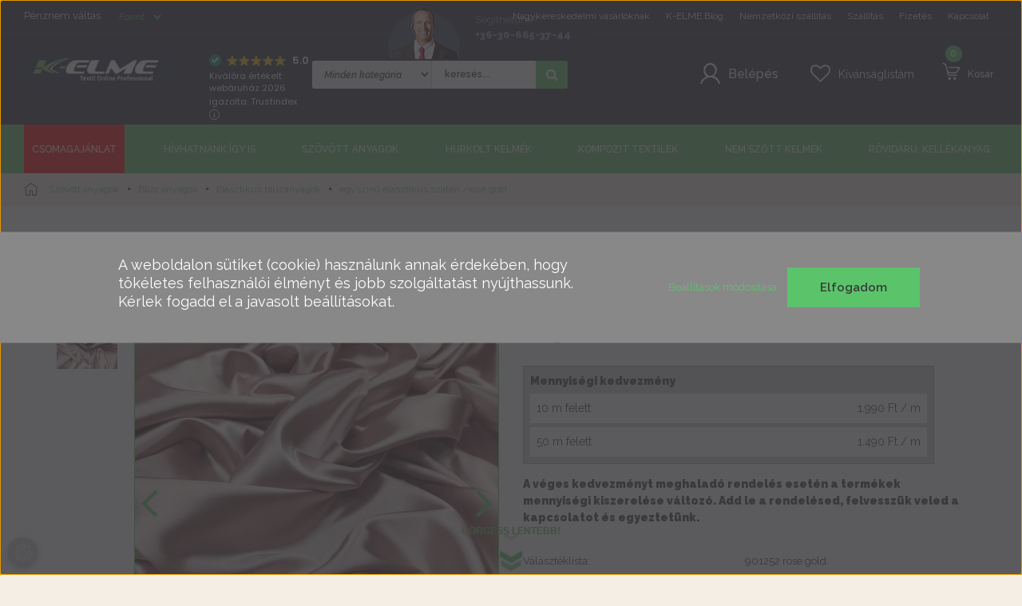

--- FILE ---
content_type: text/html; charset=UTF-8
request_url: https://k-elme.com/egyszinu-elasztikus-szaten-rose-gold-21934
body_size: 42151
content:
<!DOCTYPE html>
<!--[if lt IE 7]>      <html class="no-js lt-ie10 lt-ie9 lt-ie8 lt-ie7" lang="hu" dir="ltr"> <![endif]-->
<!--[if IE 7]>         <html class="no-js lt-ie10 lt-ie9 lt-ie8" lang="hu" dir="ltr"> <![endif]-->
<!--[if IE 8]>         <html class="no-js lt-ie10 lt-ie9" lang="hu" dir="ltr"> <![endif]-->
<!--[if IE 9]>         <html class="no-js lt-ie10" lang="hu" dir="ltr"> <![endif]-->
<!--[if gt IE 10]><!--> <html class="no-js" lang="hu" dir="ltr"> <!--<![endif]-->
<head>
    <title>egyszínű elasztikus szatén /rose gold - K-ELME KFT - Méteráru webshop</title>
    <meta charset="utf-8">
    <meta name="description" content="egyszínű elasztikus szatén /rose gold 2.290 Ft-os áron - Rendelj raktárról, akár ingyen házhoz szállítással! Nézd meg most!>>">
    <meta name="robots" content="index, follow">
    <link rel="image_src" href="https://kelme.cdn.shoprenter.hu/custom/kelme/image/data/product/901252.jpg.webp?lastmod=1719233159.1756988430">
    <meta property="og:title" content="egyszínű elasztikus szatén /rose gold" />
    <meta property="og:type" content="product" />
    <meta property="og:url" content="https://k-elme.com/egyszinu-elasztikus-szaten-rose-gold-21934" />
    <meta property="og:image" content="https://kelme.cdn.shoprenter.hu/custom/kelme/image/cache/w2292h1200/product/901252.jpg.webp?lastmod=1719233159.1756988430" />
    <meta property="og:description" content="Az oly kedvelt rose gold színű elasztikus szatén selyem. Elegáns blúznak tökéletes és mindig kényelmes marad. Libben, lebben, ha a ruhádban táncolsz -forogsz. Alkalmi és elegáns. Ajánlom menyasszonyoknak, koszorúslányoknak a nagy..." />
    <link href="https://kelme.cdn.shoprenter.hu/custom/kelme/image/data/-template-kelme-/k-elmex_profilk%C3%A9p_2.jpg?lastmod=1580906865.1756988430" rel="icon" />
    <link href="https://kelme.cdn.shoprenter.hu/custom/kelme/image/data/-template-kelme-/k-elmex_profilk%C3%A9p_2.jpg?lastmod=1580906865.1756988430" rel="apple-touch-icon" />
    <base href="https://k-elme.com:443" />
    <link rel="stylesheet" href="https://cdnjs.cloudflare.com/ajax/libs/font-awesome/4.7.0/css/font-awesome.min.css">
<meta name="DC.Creator" content=K-ELME KFT - Textil Online Professional">
<meta name="dc.type" content="website">
<meta name="dc.language" content="hu">
<meta property="og:site_name" content="K-ELME KFT - Textil Online Professional" />
<meta property="og:type" content="website" />
<meta property="og:locale" content="hu_HU" />
<meta name="facebook-domain-verification" content="vkgiij3e3le9ums08vew3trz1zvsbx" />

    <meta name="viewport" content="width=device-width, initial-scale=1">
            <link href="https://k-elme.com/egyszinu-elasztikus-szaten-rose-gold-21934" rel="canonical">
    
    <!-- Custom styles for this template -->
    <link rel="stylesheet" href="//maxcdn.bootstrapcdn.com/font-awesome/4.7.0/css/font-awesome.min.css">
            
        
        
    
            <link rel="stylesheet" href="https://kelme.cdn.shoprenter.hu/web/compiled/css/fancybox2.css?v=1768402760" media="screen">
            <link rel="stylesheet" href="https://kelme.cdn.shoprenter.hu/web/compiled/css/fonts.css?v=1768402760" media="screen">
            <link rel="stylesheet" href="https://kelme.cdn.shoprenter.hu/web/compiled/css/global_bootstrap.css?v=1768402760" media="screen">
            <link rel="stylesheet" href="//fonts.googleapis.com/css?family=Raleway:100,100i,300,300i,400,400i,500,500i,600,600i,900,900i|Indie+Flower&subset=latin-ext,latin" media="screen">
            <link rel="stylesheet" href="https://kelme.cdn.shoprenter.hu/custom/kelme/catalog/view/theme/kelme/stylesheet/1565000507.0.1746532770.0.css?v=null.1756988430" media="screen">
        <script>
        window.nonProductQuality = 100;
    </script>
    <script src="//ajax.googleapis.com/ajax/libs/jquery/1.10.2/jquery.min.js"></script>
    <script>window.jQuery || document.write('<script src="https://kelme.cdn.shoprenter.hu/catalog/view/javascript/jquery/jquery-1.10.2.min.js?v=1484139539"><\/script>')</script>

            
        <script src="https://kelme.cdn.shoprenter.hu/web/compiled/js/countdown.js?v=1768402759"></script>
        <!-- Header JavaScript codes -->
            <script src="https://kelme.cdn.shoprenter.hu/web/compiled/js/base.js?v=1768402759"></script>
                    <script src="https://kelme.cdn.shoprenter.hu/catalog/view/theme/kelme/javascript/jssocials.min.js?v=1501510355"></script>
                    <script src="https://kelme.cdn.shoprenter.hu/catalog/view/theme/kelme/javascript/template.js?v=1507727475"></script>
                    <script src="https://kelme.cdn.shoprenter.hu/web/compiled/js/fancybox2.js?v=1768402759"></script>
                    <script src="https://kelme.cdn.shoprenter.hu/web/compiled/js/before_starter.js?v=1768402759"></script>
                    <script src="https://kelme.cdn.shoprenter.hu/web/compiled/js/before_starter2_head.js?v=1768402759"></script>
                    <script src="https://kelme.cdn.shoprenter.hu/web/compiled/js/before_starter2_productpage.js?v=1768402759"></script>
                    <script src="https://kelme.cdn.shoprenter.hu/web/compiled/js/base_bootstrap.js?v=1768402759"></script>
                    <script src="https://kelme.cdn.shoprenter.hu/web/compiled/js/productreview.js?v=1768402759"></script>
                    <script src="https://kelme.cdn.shoprenter.hu/web/compiled/js/nanobar.js?v=1768402759"></script>
                    <!-- Header jQuery onLoad scripts -->
    <script>
        window.countdownFormat = '%D:%H:%M:%S';
        //<![CDATA[
        var BASEURL = 'https://k-elme.com';
Currency = {"symbol_left":"","symbol_right":" Ft","decimal_place":0,"decimal_point":",","thousand_point":".","currency":"HUF","value":1};
var ShopRenter = ShopRenter || {}; ShopRenter.product = {"id":21934,"sku":"901252","currency":"HUF","unitName":"m","price":2290,"name":"egysz\u00edn\u0171 elasztikus szat\u00e9n \/rose gold","brand":"","currentVariant":{"V\u00e1laszt\u00e9klista":"901252 rose gold"},"parent":{"id":21934,"sku":"901252","unitName":"m","price":2290,"name":"egysz\u00edn\u0171 elasztikus szat\u00e9n \/rose gold"}};

            function setAutoHelpTitles(){
                $('.autohelp[title]').each(function(){
                    if(!$(this).parents('.aurora-scroll-mode').length) {
                        $(this).attr('rel', $(this).attr('title') );
                        $(this).removeAttr('title');
                        $(this).qtip({
                            content: { text:  $(this).attr('rel') },
                            hide: { fixed: true },
                            position: {
                                corner: {
                                    target: 'topMiddle',
                                    tooltip: 'bottomMiddle'
                                },
                                adjust: {
                                    screen: true
                                }
                            },
                            style: {
                                border: { color: '#cccccc'},
                                background: '#ffffff',
                                width: 340
                            }
                        });
                    }
                });
            }
            

        $(document).ready(function(){
        // DOM ready
            
                $('.fancybox').fancybox({
                    maxWidth: 820,
                    maxHeight: 650,
                    afterLoad: function(){
                        wrapCSS = $(this.element).data('fancybox-wrapcss');
                        if(wrapCSS){
                            $('.fancybox-wrap').addClass(wrapCSS);
                        }
                    },
                    helpers: {
                        thumbs: {
                            width: 50,
                            height: 50
                        }
                    }
                });
                $('.fancybox-inline').fancybox({
                    maxWidth: 820,
                    maxHeight: 650,
                    type:'inline'
                });
                

setAutoHelpTitles();

        // /DOM ready
        });
        $(window).load(function(){
        // OnLoad
            new WishlistHandler('wishlist-add','Csak regisztrált felhasználók számára elérhető, kérjük először regisztráljon, vagy lépjen be!');

        // /OnLoad
        });
        //]]>
    </script>
    
        <script src="https://kelme.cdn.shoprenter.hu/web/compiled/js/vue/manifest.bundle.js?v=1768402756"></script>
<script>
    var ShopRenter = ShopRenter || {};
    ShopRenter.onCartUpdate = function (callable) {
        document.addEventListener('cartChanged', callable)
    };
    ShopRenter.onItemAdd = function (callable) {
        document.addEventListener('AddToCart', callable)
    };
    ShopRenter.onItemDelete = function (callable) {
        document.addEventListener('deleteCart', callable)
    };
    ShopRenter.onSearchResultViewed = function (callable) {
        document.addEventListener('AuroraSearchResultViewed', callable)
    };
    ShopRenter.onSubscribedForNewsletter = function (callable) {
        document.addEventListener('AuroraSubscribedForNewsletter', callable)
    };
    ShopRenter.onCheckoutInitiated = function (callable) {
        document.addEventListener('AuroraCheckoutInitiated', callable)
    };
    ShopRenter.onCheckoutShippingInfoAdded = function (callable) {
        document.addEventListener('AuroraCheckoutShippingInfoAdded', callable)
    };
    ShopRenter.onCheckoutPaymentInfoAdded = function (callable) {
        document.addEventListener('AuroraCheckoutPaymentInfoAdded', callable)
    };
    ShopRenter.onCheckoutOrderConfirmed = function (callable) {
        document.addEventListener('AuroraCheckoutOrderConfirmed', callable)
    };
    ShopRenter.onCheckoutOrderPaid = function (callable) {
        document.addEventListener('AuroraOrderPaid', callable)
    };
    ShopRenter.onCheckoutOrderPaidUnsuccessful = function (callable) {
        document.addEventListener('AuroraOrderPaidUnsuccessful', callable)
    };
    ShopRenter.onProductPageViewed = function (callable) {
        document.addEventListener('AuroraProductPageViewed', callable)
    };
    ShopRenter.onMarketingConsentChanged = function (callable) {
        document.addEventListener('AuroraMarketingConsentChanged', callable)
    };
    ShopRenter.onCustomerRegistered = function (callable) {
        document.addEventListener('AuroraCustomerRegistered', callable)
    };
    ShopRenter.onCustomerLoggedIn = function (callable) {
        document.addEventListener('AuroraCustomerLoggedIn', callable)
    };
    ShopRenter.onCustomerUpdated = function (callable) {
        document.addEventListener('AuroraCustomerUpdated', callable)
    };
    ShopRenter.onCartPageViewed = function (callable) {
        document.addEventListener('AuroraCartPageViewed', callable)
    };
    ShopRenter.customer = {"userId":0,"userClientIP":"3.145.188.209","userGroupId":8,"customerGroupTaxMode":"gross","customerGroupPriceMode":"only_gross","email":"","phoneNumber":"","name":{"firstName":"","lastName":""}};
    ShopRenter.theme = {"name":"kelme","family":"kelme","parent":"rome"};
    ShopRenter.shop = {"name":"kelme","locale":"hu","currency":{"code":"HUF","rate":1},"domain":"kelme.myshoprenter.hu"};
    ShopRenter.page = {"route":"product\/product","queryString":"egyszinu-elasztikus-szaten-rose-gold-21934"};

    ShopRenter.formSubmit = function (form, callback) {
        callback();
    };

    let loadedAsyncScriptCount = 0;
    function asyncScriptLoaded(position) {
        loadedAsyncScriptCount++;
        if (position === 'body') {
            if (document.querySelectorAll('.async-script-tag').length === loadedAsyncScriptCount) {
                if (/complete|interactive|loaded/.test(document.readyState)) {
                    document.dispatchEvent(new CustomEvent('asyncScriptsLoaded', {}));
                } else {
                    document.addEventListener('DOMContentLoaded', () => {
                        document.dispatchEvent(new CustomEvent('asyncScriptsLoaded', {}));
                    });
                }
            }
        }
    }
</script>

            <script type="text/javascript" async class="async-script-tag" onload="asyncScriptLoaded('header')" src="https://static2.rapidsearch.dev/resultpage.js?shop=kelme.shoprenter.hu"></script>
            <script type="text/javascript" async class="async-script-tag" onload="asyncScriptLoaded('header')" src="https://onsite.optimonk.com/script.js?account=136092"></script>
    
                    <script type="text/javascript" src="https://kelme.cdn.shoprenter.hu/web/compiled/js/vue/customerEventDispatcher.bundle.js?v=1768402756"></script>




        <!-- Custom header scripts -->
    <script>

$('head').append('<link rel="stylesheet" href="https://kelmejs.netmetro.eu/kelme.css?v=22226a\">');
$('head').append('<link rel="stylesheet" href="https://beta.kelme.adatraktar.hu/kelme-css.css\">');
    
</script>
    
                
            
            <script>window.dataLayer=window.dataLayer||[];function gtag(){dataLayer.push(arguments)};var ShopRenter=ShopRenter||{};ShopRenter.config=ShopRenter.config||{};ShopRenter.config.googleConsentModeDefaultValue="granted";</script>                        <script type="text/javascript" src="https://kelme.cdn.shoprenter.hu/web/compiled/js/vue/googleConsentMode.bundle.js?v=1768402756"></script>

            <!-- Meta Pixel Code -->
<script>
!function(f,b,e,v,n,t,s)
{if(f.fbq)return;n=f.fbq=function(){n.callMethod?
n.callMethod.apply(n,arguments):n.queue.push(arguments)};
if(!f._fbq)f._fbq=n;n.push=n;n.loaded=!0;n.version='2.0';
n.queue=[];t=b.createElement(e);t.async=!0;
t.src=v;s=b.getElementsByTagName(e)[0];
s.parentNode.insertBefore(t,s)}(window, document,'script',
'https://connect.facebook.net/en_US/fbevents.js');
fbq('consent', 'revoke');
fbq('init', '1730197937231648');
fbq('track', 'PageView');
document.addEventListener('AuroraProductPageViewed', function(auroraEvent) {
                    fbq('track', 'ViewContent', {
                        content_type: 'product',
                        content_ids: [auroraEvent.detail.product.id.toString()],
                        value: parseFloat(auroraEvent.detail.product.grossUnitPrice),
                        currency: auroraEvent.detail.product.currency
                    }, {
                        eventID: auroraEvent.detail.event.id
                    });
                });
document.addEventListener('AuroraAddedToCart', function(auroraEvent) {
    var fbpId = [];
    var fbpValue = 0;
    var fbpCurrency = '';

    auroraEvent.detail.products.forEach(function(item) {
        fbpValue += parseFloat(item.grossUnitPrice) * item.quantity;
        fbpId.push(item.id);
        fbpCurrency = item.currency;
    });


    fbq('track', 'AddToCart', {
        content_ids: fbpId,
        content_type: 'product',
        value: fbpValue,
        currency: fbpCurrency
    }, {
        eventID: auroraEvent.detail.event.id
    });
})
window.addEventListener('AuroraMarketingCookie.Changed', function(event) {
            let consentStatus = event.detail.isAccepted ? 'grant' : 'revoke';
            if (typeof fbq === 'function') {
                fbq('consent', consentStatus);
            }
        });
</script>
<noscript><img height="1" width="1" style="display:none"
src="https://www.facebook.com/tr?id=1730197937231648&ev=PageView&noscript=1"
/></noscript>
<!-- End Meta Pixel Code -->
            <!-- Google Tag Manager -->
<script>(function(w,d,s,l,i){w[l]=w[l]||[];w[l].push({'gtm.start':
new Date().getTime(),event:'gtm.js'});var f=d.getElementsByTagName(s)[0],
j=d.createElement(s),dl=l!='dataLayer'?'&l='+l:'';j.async=true;j.src=
'https://www.googletagmanager.com/gtm.js?id='+i+dl;f.parentNode.insertBefore(j,f);
})(window,document,'script','dataLayer','GTM-PRRMRBX');</script>
<!-- End Google Tag Manager -->
            
            
                <!--Global site tag(gtag.js)--><script async src="https://www.googletagmanager.com/gtag/js?id=G-XB5ZYQD9GN"></script><script>window.dataLayer=window.dataLayer||[];function gtag(){dataLayer.push(arguments);}
gtag('js',new Date());gtag('config','G-XB5ZYQD9GN');gtag('config','AW-968995604',{"allow_enhanced_conversions":true});</script>                                <script type="text/javascript" src="https://kelme.cdn.shoprenter.hu/web/compiled/js/vue/GA4EventSender.bundle.js?v=1768402756"></script>

    
    
</head>

<body id="body" class="bootstrap-body page-body flypage_body body-pathway-top desktop-device-body body-pathway-top kelme-body" role="document">
            <!-- Google Tag Manager (noscript) -->
<noscript><iframe src="https://www.googletagmanager.com/ns.html?id=GTM-PRRMRBX"
height="0" width="0" style="display:none;visibility:hidden"></iframe></noscript>
<!-- End Google Tag Manager (noscript) -->
    
<div id="fb-root"></div>
<script>(function (d, s, id) {
        var js, fjs = d.getElementsByTagName(s)[0];
        if (d.getElementById(id)) return;
        js = d.createElement(s);
        js.id = id;
        js.src = "//connect.facebook.net/hu_HU/sdk/xfbml.customerchat.js#xfbml=1&version=v2.12&autoLogAppEvents=1";
        fjs.parentNode.insertBefore(js, fjs);
    }(document, "script", "facebook-jssdk"));
</script>



            

<!-- cached -->    <div id="first-login-nanobar-button">
    <img src="https://kelme.cdn.shoprenter.hu/catalog/view/theme/default/image/cog-settings-grey.svg?v=null.1756988430" class="sr-cog" alt="" width="24" height="24"/>
</div>
<div id="firstLogNanobar" class="Fixed aurora-nanobar aurora-nanobar-firstlogin">
    <div class="aurora-nanobar-container">
        <span id="nanoTextCookies" class="aurora-nanobar-text"
              style="font-size: px;"><span style="font-size:18px;">A weboldalon sütiket (cookie) használunk annak érdekében, hogy tökéletes felhasználói élményt és jobb szolgáltatást nyújthassunk. Kérlek fogadd el a javasolt beállításokat.</span>
        </span>
        <div class="aurora-nanobar-buttons-wrapper">
            <a id ="aurora-nanobar-settings-button" href="">
                <span>Beállítások módosítása</span>
            </a>
            <a id="auroraNanobarCloseCookies" href="" class="button btn btn-primary aurora-nanobar-btn" data-button-save-text="Beállítások mentése">
                <span>Elfogadom</span>
            </a>
        </div>
        <div class="aurora-nanobar-cookies" style="display: none;">
            <div class="form-group">
                <label><input type="checkbox" name="required_cookies" id="required-cookies" disabled="disabled" checked="checked" /> Szükséges cookie-k</label>
                <div class="cookies-help-text">
                    Ezek a cookie-k segítenek abban, hogy a webáruház használható és működőképes legyen.
                </div>
            </div>
            <div class="form-group">
                <label>
                    <input type="checkbox" name="marketing_cookies" id="marketing-cookies"
                             checked />
                    Marketing cookie-k
                </label>
                <div class="cookies-help-text">
                    Ezeket a cookie-k segítenek abban, hogy az érdeklődési körödnek megfelelő textileket tudjunk ajánlani neked.
                </div>
            </div>
        </div>
    </div>
</div>

<script>

    (function ($) {
        $(document).ready(function () {
            new AuroraNanobar.FirstLogNanobarCheckbox(jQuery('#firstLogNanobar'), 'bottom');
        });
    })(jQuery);

</script>
<!-- /cached -->

    
                <!-- cached -->













    <link media="screen and (max-width: 992px)" rel="stylesheet" href="https://kelme.cdn.shoprenter.hu/catalog/view/javascript/jquery/jquery-mmenu/dist/css/jquery.mmenu.all.css?v=1484139539">
    <script src="https://kelme.cdn.shoprenter.hu/catalog/view/javascript/jquery/jquery-mmenu/dist/js/jquery.mmenu.all.min.js?v=1484139539"></script>
        <script src="https://kelme.cdn.shoprenter.hu/catalog/view/javascript/jquery/product_count_in_cart.js?v=1530610005"></script>

    <script>
        $(document).ready(function(){$('#categorytree-nav').mmenu({navbar:{title:'Termékek'},extensions:["theme-dark","border-full"],offCanvas:{position:"left",zposition:"back"},counters:true,searchfield:{add:true,search:true,placeholder:'keresés',noResults:''}});$('#menu-nav').mmenu({navbar:{title:'Menü'},extensions:["theme-dark","border-full"],offCanvas:{position:"right",zposition:"back"},counters:true,searchfield:{add:true,search:true,placeholder:'keresés',noResults:''}});function setLanguagesMobile(type){$('.'+type+'-change-mobile').click(function(e){e.preventDefault();$('#'+type+'_value_mobile').attr('value',$(this).data('value'));$('#mobile_'+type+'_form').submit();});}
setLanguagesMobile('language');setLanguagesMobile('currency');});    </script>

    <form action="index.php" method="post" enctype="multipart/form-data" id="mobile_currency_form">
        <input id="currency_value_mobile" type="hidden" value="" name="currency_id"/>
    </form>

    <form action="index.php" method="post" enctype="multipart/form-data" id="mobile_language_form">
        <input id="language_value_mobile" type="hidden" value="" name="language_code"/>
    </form>

            <div id="categorytree-nav">
            <ul>
                    
    <li>
    <a href="https://k-elme.com/csomagkucko-624">            <h3 class="category-list-link-text">Csomagajánlat</h3>
        </a>
    </li><li>
    <a href="https://k-elme.com/igy-is-hivjuk-82">            <h3 class="category-list-link-text">Hívhatnánk       így is</h3>
        </a>
            <ul><li>
    <a href="https://k-elme.com/igy-is-hivjuk-82/gyerekeknek-3-90">            Gyerekeknek
        </a>
            <ul><li>
    <a href="https://k-elme.com/igy-is-hivjuk-82/gyerekeknek-3-90/vasznak-gyerekeknek-220">            Mintás pamutvászon gyerekeknek
        </a>
    </li><li>
    <a href="https://k-elme.com/igy-is-hivjuk-82/gyerekeknek-3-90/pamut-jerseyek-futerrek-gyerekeknek-221">            Pamut jerseyk, futterek gyerekeknek
        </a>
    </li><li>
    <a href="https://k-elme.com/igy-is-hivjuk-82/gyerekeknek-3-90/wellsoftok-polarok-gyerekeknek-222">            Wellsoftok, polárok gyerekeknek
        </a>
    </li><li>
    <a href="https://k-elme.com/igy-is-hivjuk-82/gyerekeknek-3-90/egyebek-223">            Egyebek
        </a>
    </li></ul>
    </li><li>
    <a href="https://k-elme.com/igy-is-hivjuk-82/mintas-vasznak-93">            Pamutvászon
        </a>
            <ul><li>
    <a href="https://k-elme.com/igy-is-hivjuk-82/mintas-vasznak-93/mintas-vasznak-224">            Mintás pamutvászon
        </a>
    </li><li>
    <a href="https://k-elme.com/igy-is-hivjuk-82/mintas-vasznak-93/gyerek-mintas-vasznak-227">            Gyerek mintás pamutvászon
        </a>
    </li><li>
    <a href="https://k-elme.com/igy-is-hivjuk-82/mintas-vasznak-93/egyszinu-vasznak-225">            Egyszínű pamutvászon
        </a>
    </li><li>
    <a href="https://k-elme.com/igy-is-hivjuk-82/mintas-vasznak-93/stretch-vasznak-226">            Elasztikus vászon
        </a>
    </li></ul>
    </li><li>
    <a href="https://k-elme.com/igy-is-hivjuk-82/bambusz-639">            BAMBUSZ
        </a>
    </li><li>
    <a href="https://k-elme.com/igy-is-hivjuk-82/polo-anyag-92">            Póló anyagok
        </a>
            <ul><li>
    <a href="https://k-elme.com/igy-is-hivjuk-82/polo-anyag-92/egyszinu-pamut-sztreccs-100">            Egyszínű elasztikus pamut jersey
        </a>
    </li><li>
    <a href="https://k-elme.com/igy-is-hivjuk-82/polo-anyag-92/mintas-pamut-sztreccs-101">            Mintás elasztikus pamut jersey
        </a>
    </li><li>
    <a href="https://k-elme.com/igy-is-hivjuk-82/polo-anyag-92/viscose-jerseyk-231">            Viszkóz jerseyk
        </a>
    </li><li>
    <a href="https://k-elme.com/igy-is-hivjuk-82/polo-anyag-92/pamut-jerseyk-230">            Nem elasztikus pamut jersey
        </a>
    </li><li>
    <a href="https://k-elme.com/igy-is-hivjuk-82/polo-anyag-92/mintas-egyszinu-poly-jersey-265">            Mintás- egyszínű POLY jersey
        </a>
    </li></ul>
    </li><li>
    <a href="https://k-elme.com/igy-is-hivjuk-82/vekony-nyari-anyagok-91">            Vékony, nyári anyagok
        </a>
            <ul><li>
    <a href="https://k-elme.com/igy-is-hivjuk-82/vekony-nyari-anyagok-91/elasztikus-vekony-nyari-anyagok-232">            Elasztikus vékony, nyári anyagok
        </a>
    </li><li>
    <a href="https://k-elme.com/igy-is-hivjuk-82/vekony-nyari-anyagok-91/nem-elasztikus-vekony-nyari-anyagok-233">            Nem elasztikus vékony, nyári anyagok
        </a>
    </li></ul>
    </li><li>
    <a href="https://k-elme.com/igy-is-hivjuk-82/eros-vastag-vasznak-94">            Erős, vastag vásznak
        </a>
            <ul><li>
    <a href="https://k-elme.com/igy-is-hivjuk-82/eros-vastag-vasznak-94/egyszinu-eros-vastag-vasznak-229">            Egyszínű erős vastag vásznak
        </a>
    </li><li>
    <a href="https://k-elme.com/igy-is-hivjuk-82/eros-vastag-vasznak-94/mintas-eros-vastag-vasznak-228">            Mintás erős vastag vásznak
        </a>
    </li></ul>
    </li><li>
    <a href="https://k-elme.com/igy-is-hivjuk-82/fuggony-anyagok-646">            Függöny anyagok
        </a>
    </li><li>
    <a href="https://k-elme.com/igy-is-hivjuk-82/vastag-teli-anyagok-182">            Vastag, téli anyagok
        </a>
            <ul><li>
    <a href="https://k-elme.com/igy-is-hivjuk-82/vastag-teli-anyagok-182/bolyhos-vastag-teli-anyagok-237">            Bolyhos vastag, téli anyagok
        </a>
    </li><li>
    <a href="https://k-elme.com/igy-is-hivjuk-82/vastag-teli-anyagok-182/kotott-hurkolt-vastag-teli-anyagok-234">            Kötött-hurkolt vastag, téli anyagok
        </a>
    </li><li>
    <a href="https://k-elme.com/igy-is-hivjuk-82/vastag-teli-anyagok-182/osszetett-anyagok-235">            Összetett anyagok
        </a>
    </li><li>
    <a href="https://k-elme.com/igy-is-hivjuk-82/vastag-teli-anyagok-182/szoros-vastag-teli-anyagok-236">            Szőrös vastag, téli anyagok
        </a>
    </li></ul>
    </li><li>
    <a href="https://k-elme.com/igy-is-hivjuk-82/abrosz-anyagok-177">            Abrosz anyagok
        </a>
            <ul><li>
    <a href="https://k-elme.com/igy-is-hivjuk-82/abrosz-anyagok-177/viaszos-vaszon-238">            Viaszos vászon
        </a>
    </li><li>
    <a href="https://k-elme.com/igy-is-hivjuk-82/abrosz-anyagok-177/egyeb-abrosz-anyagok-239">            Egyéb abrosz anyagok
        </a>
    </li></ul>
    </li><li>
    <a href="https://k-elme.com/igy-is-hivjuk-82/dekoracisos-anyagok-267">            Dekorációs anyagok
        </a>
    </li><li>
    <a href="https://k-elme.com/igy-is-hivjuk-82/szabadido-anyagok-95">            Szabadidő anyagok 
        </a>
            <ul><li>
    <a href="https://k-elme.com/igy-is-hivjuk-82/szabadido-anyagok-95/bolyhos-futterek-241">            Bolyhos futterek
        </a>
    </li><li>
    <a href="https://k-elme.com/igy-is-hivjuk-82/szabadido-anyagok-95/futterek-240">            Futterek
        </a>
    </li><li>
    <a href="https://k-elme.com/igy-is-hivjuk-82/szabadido-anyagok-95/warmkeeperek-242">            Warmkeeperek
        </a>
    </li></ul>
    </li><li>
    <a href="https://k-elme.com/igy-is-hivjuk-82/vizlepergeto-vizallo-textilek-96">            Vízhatlan és vízlepergetős anyagok
        </a>
            <ul><li>
    <a href="https://k-elme.com/igy-is-hivjuk-82/vizlepergeto-vizallo-textilek-96/vizhatlan-anyagok-243">            Vízhatlan anyagok
        </a>
    </li><li>
    <a href="https://k-elme.com/igy-is-hivjuk-82/vizlepergeto-vizallo-textilek-96/vizlepergetos-anyagok-244">            Vízlepergetős anyagok
        </a>
    </li></ul>
    </li><li>
    <a href="https://k-elme.com/igy-is-hivjuk-82/bolyhosszoros-textilek-98">            Szőrös anyagok
        </a>
            <ul><li>
    <a href="https://k-elme.com/igy-is-hivjuk-82/bolyhosszoros-textilek-98/wellsoftok-245">            Wellsoftok
        </a>
    </li><li>
    <a href="https://k-elme.com/igy-is-hivjuk-82/bolyhosszoros-textilek-98/polarok-246">            Polárok
        </a>
    </li><li>
    <a href="https://k-elme.com/igy-is-hivjuk-82/bolyhosszoros-textilek-98/minkyk-271">            Minkyk
        </a>
    </li><li>
    <a href="https://k-elme.com/igy-is-hivjuk-82/bolyhosszoros-textilek-98/muszorok-248">            Műszőrök
        </a>
    </li><li>
    <a href="https://k-elme.com/igy-is-hivjuk-82/bolyhosszoros-textilek-98/warmkeeperek-247">            Warmkeeperek
        </a>
    </li></ul>
    </li><li>
    <a href="https://k-elme.com/igy-is-hivjuk-82/bluz-anyagok-99">            Blúz anyagok
        </a>
            <ul><li>
    <a href="https://k-elme.com/igy-is-hivjuk-82/bluz-anyagok-99/elasztikus-bluzanyagok-249">            Elasztikus blúzanyagok
        </a>
    </li><li>
    <a href="https://k-elme.com/igy-is-hivjuk-82/bluz-anyagok-99/nem-elasztikus-bluzanyagok-250">            Nem elasztikus blúzanyagok
        </a>
    </li></ul>
    </li><li>
    <a href="https://k-elme.com/igy-is-hivjuk-82/alkalmi-anyagok-176">            Alkalmi anyagok
        </a>
    </li><li>
    <a href="https://k-elme.com/igy-is-hivjuk-82/vatelinek-97">            Vatelinek
        </a>
    </li><li>
    <a href="https://k-elme.com/igy-is-hivjuk-82/ajandekutalvanyok-623">            Ajándékutalványok
        </a>
    </li><li>
    <a href="https://k-elme.com/igy-is-hivjuk-82/legfrissebb-szepsegeim-178">            Vetexek
        </a>
    </li><li>
    <a href="https://k-elme.com/igy-is-hivjuk-82/kollekciok-179">            Szövetek
        </a>
    </li><li>
    <a href="https://k-elme.com/igy-is-hivjuk-82/passze-268">            Passzék
        </a>
    </li><li>
    <a href="https://k-elme.com/igy-is-hivjuk-82/kulonlegessegek-egyeb-erdekessegek-180">            Különlegességek - Egyéb érdekességek
        </a>
    </li><li>
    <a href="https://k-elme.com/igy-is-hivjuk-82/kis-kedvenceink">            KIS KEDVENCEINK
        </a>
    </li></ul>
    </li><li>
    <a href="https://k-elme.com/szovott-anyagok-83">            <h3 class="category-list-link-text">Szövött anyagok</h3>
        </a>
            <ul><li>
    <a href="https://k-elme.com/szovott-anyagok-83/vasznak-poplinok-106">            Pamutvászon
        </a>
            <ul><li>
    <a href="https://k-elme.com/szovott-anyagok-83/vasznak-poplinok-106/mintas-vasznak-160">            Mintás pamutvászon
        </a>
    </li><li>
    <a href="https://k-elme.com/szovott-anyagok-83/vasznak-poplinok-106/egyszinu-vasznak-159">            Egyszínű pamutvászon
        </a>
    </li><li>
    <a href="https://k-elme.com/szovott-anyagok-83/vasznak-poplinok-106/egyszinu-sztreccs-vasznak-161">            Elasztikus vászon
        </a>
    </li><li>
    <a href="https://k-elme.com/szovott-anyagok-83/vasznak-poplinok-106/mintas-sztreccs-vasznak-162">            Gyerek mintás pamutvászon
        </a>
    </li></ul>
    </li><li>
    <a href="https://k-elme.com/szovott-anyagok-83/puplinok-187">            Puplin anyag
        </a>
            <ul><li>
    <a href="https://k-elme.com/szovott-anyagok-83/puplinok-187/elasztikus-puplin-252">            Elasztikus puplin
        </a>
    </li><li>
    <a href="https://k-elme.com/szovott-anyagok-83/puplinok-187/nem-elasztikus-puplin-253">            Nem elasztikus puplin
        </a>
    </li></ul>
    </li><li>
    <a href="https://k-elme.com/szovott-anyagok-83/funkcionalis-vizlepergetos-vizhatlan-113">            Vízlepergetős, vízhatlan anyagok
        </a>
            <ul><li>
    <a href="https://k-elme.com/szovott-anyagok-83/funkcionalis-vizlepergetos-vizhatlan-113/vizhatlanok-201">            Vízhatlan anyagok
        </a>
    </li><li>
    <a href="https://k-elme.com/szovott-anyagok-83/funkcionalis-vizlepergetos-vizhatlan-113/vizlepergetosok-202">            Vízlepergetős anyagok
        </a>
    </li><li>
    <a href="https://k-elme.com/szovott-anyagok-83/funkcionalis-vizlepergetos-vizhatlan-113/hektor-shield-gyongyvaszon-oxford-600d-800">            Hektor Shield gyöngyvászon, Oxford 600D
        </a>
    </li><li>
    <a href="https://k-elme.com/szovott-anyagok-83/funkcionalis-vizlepergetos-vizhatlan-113/pul-anyag-rendeles">            PUL anyag
        </a>
    </li></ul>
    </li><li>
    <a href="https://k-elme.com/szovott-anyagok-83/dekoracios-anyagok-116">            Dekorációs anyagok
        </a>
            <ul><li>
    <a href="https://k-elme.com/szovott-anyagok-83/dekoracios-anyagok-116/minimattok-206">            Minimattok
        </a>
    </li><li>
    <a href="https://k-elme.com/szovott-anyagok-83/dekoracios-anyagok-116/szatenok-203">            Szatén anyag
        </a>
    </li><li>
    <a href="https://k-elme.com/szovott-anyagok-83/dekoracios-anyagok-116/tullok-204">            Tüll méteráru
        </a>
    </li><li>
    <a href="https://k-elme.com/szovott-anyagok-83/dekoracios-anyagok-116/dekor-beles-selyem-691">            dekor-bélés selyem
        </a>
    </li><li>
    <a href="https://k-elme.com/szovott-anyagok-83/dekoracios-anyagok-116/organzak-205">            Organzák, egyéb
        </a>
    </li></ul>
    </li><li>
    <a href="https://k-elme.com/szovott-anyagok-83/eros-vastag-vasznak-103">            Erős, vastag vásznak
        </a>
            <ul><li>
    <a href="https://k-elme.com/szovott-anyagok-83/eros-vastag-vasznak-103/egyszinuek-208">            Egyszínű vastag erős vászon
        </a>
    </li><li>
    <a href="https://k-elme.com/szovott-anyagok-83/eros-vastag-vasznak-103/mintasak-207">            Mintás vastag erős vászon
        </a>
    </li></ul>
    </li><li>
    <a href="https://k-elme.com/szovott-anyagok-83/gezeklenek-voile-ok-108">            Gézek, lenek
        </a>
            <ul><li>
    <a href="https://k-elme.com/szovott-anyagok-83/gezeklenek-voile-ok-108/gezek-209">            Dupla géz anyag
        </a>
    </li><li>
    <a href="https://k-elme.com/szovott-anyagok-83/gezeklenek-voile-ok-108/lenek-210">            Len anyag
        </a>
    </li></ul>
    </li><li>
    <a href="https://k-elme.com/szovott-anyagok-83/farmer-110">            Farmer anyag
        </a>
    </li><li>
    <a href="https://k-elme.com/szovott-anyagok-83/fuggony-anyagok-643">            Függöny anyagok
        </a>
    </li><li>
    <a href="https://k-elme.com/szovott-anyagok-83/minimatt-109">            Minimattok (panamák)
        </a>
    </li><li>
    <a href="https://k-elme.com/szovott-anyagok-83/flokonok-gyurt-viscose-ok-107">             Flokonok, gyűrt viszkózok
        </a>
            <ul><li>
    <a href="https://k-elme.com/szovott-anyagok-83/flokonok-gyurt-viscose-ok-107/flokonok-214">            Flokon anyag
        </a>
    </li><li>
    <a href="https://k-elme.com/szovott-anyagok-83/flokonok-gyurt-viscose-ok-107/gyurt-viscoseok-215">            Gyűrt viszkózok
        </a>
    </li></ul>
    </li><li>
    <a href="https://k-elme.com/szovott-anyagok-83/kordbarsonyok-111">            Kordbársonyok
        </a>
            <ul><li>
    <a href="https://k-elme.com/szovott-anyagok-83/kordbarsonyok-111/egyszinu-kordok-217">            Egyszínű kordok
        </a>
    </li><li>
    <a href="https://k-elme.com/szovott-anyagok-83/kordbarsonyok-111/mintas-kordok-216">            Mintás kordok
        </a>
    </li></ul>
    </li><li>
    <a href="https://k-elme.com/szovott-anyagok-83/damaszt-114">            Blúz anyagok
        </a>
            <ul><li>
    <a href="https://k-elme.com/szovott-anyagok-83/damaszt-114/elasztikus-bluzanyagok-218">            Elasztikus blúzanyagok
        </a>
    </li><li>
    <a href="https://k-elme.com/szovott-anyagok-83/damaszt-114/nem-elasztikus-bluzanyagok-219">            Nem elasztikus blúzanyagok
        </a>
    </li></ul>
    </li><li>
    <a href="https://k-elme.com/szovott-anyagok-83/nadrag-kosztum-szovetek-102">            Szövetek 
        </a>
            <ul><li>
    <a href="https://k-elme.com/szovott-anyagok-83/nadrag-kosztum-szovetek-102/chanel-szovet-805">            Chanel szövet
        </a>
    </li><li>
    <a href="https://k-elme.com/szovott-anyagok-83/nadrag-kosztum-szovetek-102/elasztikus-szovetek-212">            Elasztikus szövetek
        </a>
    </li><li>
    <a href="https://k-elme.com/szovott-anyagok-83/nadrag-kosztum-szovetek-102/nem-elasztikus-szovetek-213">            Nem elasztikus szövetek
        </a>
    </li></ul>
    </li><li>
    <a href="https://k-elme.com/szovott-anyagok-83/textil-mubor-112">            Flanellek
        </a>
    </li><li>
    <a href="https://k-elme.com/szovott-anyagok-83/alkalmi-anyagok-117">            Alkalmi anyagok
        </a>
    </li><li>
    <a href="https://k-elme.com/szovott-anyagok-83/bambusz-792">            BAMBUSZ
        </a>
    </li><li>
    <a href="https://k-elme.com/szovott-anyagok-83/vetex-118">            Vetexek
        </a>
    </li><li>
    <a href="https://k-elme.com/szovott-anyagok-83/egyeb-175">            Egyéb
        </a>
    </li></ul>
    </li><li>
    <a href="https://k-elme.com/hurkolt-kelmek-84">            <h3 class="category-list-link-text">Hurkolt kelmék</h3>
        </a>
            <ul><li>
    <a href="https://k-elme.com/hurkolt-kelmek-84/frottir-anyag-798">            Frottír anyag
        </a>
    </li><li>
    <a href="https://k-elme.com/hurkolt-kelmek-84/polo-anyagok-cotton-keverek-poly-jersey-104">            Póló anyagok
        </a>
            <ul><li>
    <a href="https://k-elme.com/hurkolt-kelmek-84/polo-anyagok-cotton-keverek-poly-jersey-104/stretch-pamut-jersey-mintas-164">            Mintás elasztikus pamut jersey
        </a>
    </li><li>
    <a href="https://k-elme.com/hurkolt-kelmek-84/polo-anyagok-cotton-keverek-poly-jersey-104/stretch-pamut-jersey-egyszinu-165">            Egyszínű elasztikus pamut jersey
        </a>
    </li><li>
    <a href="https://k-elme.com/hurkolt-kelmek-84/polo-anyagok-cotton-keverek-poly-jersey-104/pamut-jersey-166">            Nem elasztikus pamut jersey
        </a>
    </li><li>
    <a href="https://k-elme.com/hurkolt-kelmek-84/polo-anyagok-cotton-keverek-poly-jersey-104/viscose-jersey-167">            Viszkóz jersey
        </a>
    </li><li>
    <a href="https://k-elme.com/hurkolt-kelmek-84/polo-anyagok-cotton-keverek-poly-jersey-104/mintas-egyszinu-poly-jersey-264">            Mintás- egyszínű POLY jersey
        </a>
    </li></ul>
    </li><li>
    <a href="https://k-elme.com/hurkolt-kelmek-84/polarok-wellsoftok-sherpak-minkyk-80">            Polárok-Wellsoftok-Sherpák-Minkyk
        </a>
            <ul><li>
    <a href="https://k-elme.com/hurkolt-kelmek-84/polarok-wellsoftok-sherpak-minkyk-80/polarok-256">            Polár anyag
        </a>
    </li><li>
    <a href="https://k-elme.com/hurkolt-kelmek-84/polarok-wellsoftok-sherpak-minkyk-80/polarok-81">            Micropolárok
        </a>
    </li><li>
    <a href="https://k-elme.com/hurkolt-kelmek-84/polarok-wellsoftok-sherpak-minkyk-80/wellsoft-157">            Wellsoftok
        </a>
    </li><li>
    <a href="https://k-elme.com/hurkolt-kelmek-84/polarok-wellsoftok-sherpak-minkyk-80/minky-163">            Minky anyag
        </a>
    </li><li>
    <a href="https://k-elme.com/hurkolt-kelmek-84/polarok-wellsoftok-sherpak-minkyk-80/sherpak-158">            Sherpák
        </a>
    </li></ul>
    </li><li>
    <a href="https://k-elme.com/hurkolt-kelmek-84/csipkek-tullok-muszlinok-neccek-124">            Csipkék, tüllök, muszlinok, neccek
        </a>
            <ul><li>
    <a href="https://k-elme.com/hurkolt-kelmek-84/csipkek-tullok-muszlinok-neccek-124/csipke-171">            Csipkék
        </a>
    </li><li>
    <a href="https://k-elme.com/hurkolt-kelmek-84/csipkek-tullok-muszlinok-neccek-124/tull-172">            Tüll anyag
        </a>
    </li><li>
    <a href="https://k-elme.com/hurkolt-kelmek-84/csipkek-tullok-muszlinok-neccek-124/muszlin-173">            Muszlin anyag
        </a>
    </li><li>
    <a href="https://k-elme.com/hurkolt-kelmek-84/csipkek-tullok-muszlinok-neccek-124/halo-174">            Neccek, hálók
        </a>
    </li></ul>
    </li><li>
    <a href="https://k-elme.com/hurkolt-kelmek-84/bambusz-640">            BAMBUSZ
        </a>
    </li><li>
    <a href="https://k-elme.com/hurkolt-kelmek-84/szabadido-ruha-anyagok-new-119">            Szabadidőruha anyagok
        </a>
            <ul><li>
    <a href="https://k-elme.com/hurkolt-kelmek-84/szabadido-ruha-anyagok-new-119/futter-168">            Futter
        </a>
    </li><li>
    <a href="https://k-elme.com/hurkolt-kelmek-84/szabadido-ruha-anyagok-new-119/bolyhos-futter-170">            Bolyhos futter
        </a>
    </li><li>
    <a href="https://k-elme.com/hurkolt-kelmek-84/szabadido-ruha-anyagok-new-119/warmkeeper-169">            Warmkeeper
        </a>
    </li></ul>
    </li><li>
    <a href="https://k-elme.com/hurkolt-kelmek-84/kotottek-194">            Kötöttek
        </a>
            <ul><li>
    <a href="https://k-elme.com/hurkolt-kelmek-84/kotottek-194/kotott-hatasuak-198">            Kötött hatású anyag
        </a>
    </li><li>
    <a href="https://k-elme.com/hurkolt-kelmek-84/kotottek-194/kotottek-197">            Kötöttek
        </a>
    </li></ul>
    </li><li>
    <a href="https://k-elme.com/hurkolt-kelmek-84/dekoracios-anyagok-127">            Dekorációs anyagok
        </a>
    </li><li>
    <a href="https://k-elme.com/hurkolt-kelmek-84/punto-128">            Puntó 
        </a>
    </li><li>
    <a href="https://k-elme.com/hurkolt-kelmek-84/plussok-122">            Plüssök
        </a>
    </li><li>
    <a href="https://k-elme.com/hurkolt-kelmek-84/furdoruha-jersey-123">            Táncruha-fellépőruha anyagok
        </a>
    </li><li>
    <a href="https://k-elme.com/hurkolt-kelmek-84/passzek-120">            Passzék
        </a>
    </li><li>
    <a href="https://k-elme.com/hurkolt-kelmek-84/muszorok-190">            Műszőrök
        </a>
    </li><li>
    <a href="https://k-elme.com/hurkolt-kelmek-84/textil-borok-191">            Textilbőrök
        </a>
    </li><li>
    <a href="https://k-elme.com/hurkolt-kelmek-84/egyebek-251">            Egyebek
        </a>
    </li></ul>
    </li><li>
    <a href="https://k-elme.com/osszedolgozott-kostrukciok-141">            <h3 class="category-list-link-text">Kompozit textilek</h3>
        </a>
            <ul><li>
    <a href="https://k-elme.com/osszedolgozott-kostrukciok-141/softshell-149">            Softshell
        </a>
    </li><li>
    <a href="https://k-elme.com/osszedolgozott-kostrukciok-141/steppelt-145">            Steppelt anyag
        </a>
    </li><li>
    <a href="https://k-elme.com/osszedolgozott-kostrukciok-141/alaska-184">            Alaska
        </a>
    </li><li>
    <a href="https://k-elme.com/osszedolgozott-kostrukciok-141/himzett-144">            Hímzett
        </a>
    </li><li>
    <a href="https://k-elme.com/osszedolgozott-kostrukciok-141/komposit-textil-617">            Egyéb Komposit textil
        </a>
    </li></ul>
    </li><li>
    <a href="https://k-elme.com/nem-szott-kelmek-85">            <h3 class="category-list-link-text">Nem szőtt kelmék</h3>
        </a>
            <ul><li>
    <a href="https://k-elme.com/nem-szott-kelmek-85/filc-130">            Filc
        </a>
    </li><li>
    <a href="https://k-elme.com/nem-szott-kelmek-85/tolto-vliesek-105">            tömőanyag, töltővlies /vatelin
        </a>
    </li><li>
    <a href="https://k-elme.com/nem-szott-kelmek-85/vetexek-131">            Vetexek
        </a>
    </li><li>
    <a href="https://k-elme.com/nem-szott-kelmek-85/viaszos-vaszon-132">            Viaszos vászon
        </a>
    </li></ul>
    </li><li>
    <a href="https://k-elme.com/rovidaru-150">            <h3 class="category-list-link-text">Rövidáru, kellékanyag</h3>
        </a>
            <ul><li>
    <a href="https://k-elme.com/rovidaru-150/cipzar-rovidaru-151">            Cipzár /Zippzár /Húzózár /Villámzár
        </a>
    </li><li>
    <a href="https://k-elme.com/rovidaru-150/tepozar-675">            Tépőzár
        </a>
    </li><li>
    <a href="https://k-elme.com/rovidaru-150/cerna-688">            Cérna
        </a>
    </li><li>
    <a href="https://k-elme.com/rovidaru-150/rovidaru-gumi-635">            Gumi
        </a>
    </li><li>
    <a href="https://k-elme.com/rovidaru-150/diszito-es-csipke-szalagok-685">            Díszítő- és csipke szalagok
        </a>
    </li><li>
    <a href="https://k-elme.com/rovidaru-150/gomb-690">            GOMB
        </a>
    </li><li>
    <a href="https://k-elme.com/rovidaru-150/passzek-270">            Passzék
        </a>
    </li><li>
    <a href="https://k-elme.com/rovidaru-150/toltovlies-155">            tömőanyag, töltővlies /vatelin
        </a>
    </li><li>
    <a href="https://k-elme.com/rovidaru-150/egyeb-rovidaru-680">            Egyéb Rövidáru
        </a>
    </li><li>
    <a href="https://k-elme.com/rovidaru-150/vetexek-152">            Vetexek
        </a>
    </li><li>
    <a href="https://k-elme.com/rovidaru-150/dekor-beles-selyem-678">            dekor-bélés selyem
        </a>
    </li><li>
    <a href="https://k-elme.com/rovidaru-150/05-meteres-termekek-637">            0.5 méteres termékek
        </a>
    </li><li>
    <a href="https://k-elme.com/rovidaru-150/05-meteres-termekek-620">            0.5 méteres termék lista
        </a>
    </li></ul>
    </li>

            </ul>
        </div>
    
    <div id="menu-nav">
        <ul>
                
                            <li class="informations-mobile-menu-item">
                <a href="https://k-elme.com/meteraru-nagykereskedes" target="_self">Nagykereskedelmi vásárlóknak</a>
                            </li>
                    <li class="informations-mobile-menu-item">
                <a href="https://k-elme.com/k-elme-blog" target="_self">K-ELME Blog</a>
                            </li>
                    <li class="informations-mobile-menu-item">
                <a href="https://k-elme.com/unnepi-nyitvatartas" target="_self">Ünnepi nyitvatartás 2025</a>
                            </li>
                    <li class="informations-mobile-menu-item">
                <a href="https://k-elme.com/kelme-nemzetkozi-szallitas" target="_self">Nemzetközi szállítás</a>
                            </li>
                    <li class="informations-mobile-menu-item">
                <a href="https://k-elme.com/ujdonsag-ertesito" target="_self">Újdonság értesítő</a>
                            </li>
                    <li class="informations-mobile-menu-item">
                <a href="https://k-elme.com/szallitasi_informaciok" target="_self">Szállítás</a>
                            </li>
                    <li class="informations-mobile-menu-item">
                <a href="https://k-elme.com/fizetesi-lehetosegek" target="_self">Fizetés</a>
                            </li>
                    <li class="informations-mobile-menu-item">
                <a href="https://k-elme.com/kapcsolat-10" target="_self">Kapcsolat</a>
                            </li>
                    <li class="informations-mobile-menu-item">
                <a href="https://k-elme.com/torzsvasarloi-program-48" target="_self">Törzsvásárlói program</a>
                            </li>
                    <li class="informations-mobile-menu-item">
                <a href="https://k-elme.com/rolunk_4" target="_self">Rólunk</a>
                            </li>
                    <li class="informations-mobile-menu-item">
                <a href="https://k-elme.com/miert-mi-16" target="_self">Miért mi?</a>
                            </li>
                    <li class="informations-mobile-menu-item">
                <a href="https://k-elme.com/vasarlasi-tanacsok" target="_self">Vásárlási tanácsok</a>
                            </li>
                    <li class="informations-mobile-menu-item">
                <a href="https://k-elme.com/cib-bank-bankkartyas-fizetes-tajekoztato-113" target="_self">Cib bank bankkártyás fizetés tájékoztató</a>
                            </li>
                    <li class="informations-mobile-menu-item">
                <a href="https://k-elme.com/adatvedelmi-nyilatkozat-3" target="_self">Adatkezelési tájékoztató</a>
                            </li>
                    <li class="informations-mobile-menu-item">
                <a href="https://k-elme.com/aszf-18" target="_self">ÁSZF</a>
                            </li>
                    <li class="informations-mobile-menu-item">
                <a href="https://k-elme.com/index.php?route=information/sitemap" target="_self">Oldaltérkép</a>
                            </li>
            
        
                <li class="mm-title mm-group-title text-center"><span><i class="fa fa-money sr-icon-money"></i> Pénznem váltás</span></li>
        <li class="currencies-mobile-menu-item">
            <a>Pénznem váltás</a>
            <ul>
                                    <li class="currencies-mobile-menu-item currencies-mobile-menu-item-sublevel">
                        <a class="currency-change-mobile" data-value="HUF" href="">
                            Forint
                        </a>
                    </li>
                                    <li class="currencies-mobile-menu-item currencies-mobile-menu-item-sublevel">
                        <a class="currency-change-mobile" data-value="EUR" href="">
                            Euró
                        </a>
                    </li>
                            </ul>
        </li>
    
                            <li class="mm-title mm-group-title text-center"><span><i class="fa fa-user sr-icon-user"></i> Belépés és Regisztráció</span></li>
            <li class="customer-mobile-menu-item">
                <a href="index.php?route=account/login">Belépés</a>
            </li>
            <li class="customer-mobile-menu-item">
                <a href="index.php?route=account/create">Regisztráció</a>
            </li>
            

        </ul>
    </div>

<div id="mobile-nav"
     class="responsive-menu Fixed hidden-print mobile-menu-orientation-default">
            <a class="mobile-headers mobile-category-header" href="#categorytree-nav">
            <i class="fa fa fa-tags sr-icon-tags mobile-headers-icon"></i>
            <span class="mobile-headers-title mobile-category-header-title">Termékek</span>
        </a>
        <a class="mobile-headers mobile-content-header" href="#menu-nav">
        <i class="fa fa-bars sr-icon-hamburger-menu mobile-headers-icon"></i>
        <span class="mobile-headers-title">Menü</span>
    </a>
    <div class="mobile-headers mobile-logo">
            </div>
    <a class="mobile-headers mobile-search-link search-popup-btn" data-toggle="collapse" data-target="#search">
        <i class="fa fa-search sr-icon-search mobile-headers-icon"></i>
    </a>
    <a class="mobile-headers mobile-cart-link" data-toggle="collapse" data-target="#module_cart">
        <i class="icon-sr-cart icon-sr-cart-7 mobile-headers-icon"></i>
        <div class="mobile-cart-product-count mobile-cart-empty hidden-md">
        </div>
    </a>
</div>
<!-- /cached -->
<!-- page-wrap -->
<div class="page-wrap">


    <div id="SR_scrollTop"></div>

    <!-- header -->
    <header>
                    <nav class="navbar header-navbar hidden-xs hidden-sm">
                <div class="container">
                    <div class="header-custom-wrapper pull-left">
                        
                    </div>
                    <div class="header-custom2-wrapper">
                        <!-- cached -->


                    
            <div id="module_customcontent7_wrapper" class="module-customcontent7-wrapper">
        <div id="customcontent7" class="module content-module home-position customcontent hide-top" >
                <div class="module-head">
                        <h4 class="module-head-title"></h4>
            </div>
                <div class="module-body">
                        <div class="custom-header-phone" style="font-size:small">Segíthetünk? <strong>+36-30-665-37-44</strong>
</div>
            </div>
                                </div>
                </div>
    <!-- /cached -->

                    </div>
                                            
                        <!-- cached -->


                    
        <div id="currenciesselect" class="module content-module header-position currenciesselect-module" >
                <div class="module-head">
                        <h3 class="module-head-title">Pénznem váltás</h3>
            </div>
                <div class="module-body">
                        <form action="https://k-elme.com/index.php" method="post" enctype="multipart/form-data" id="currency_form">
            <select class="form-control currencieselect-select" name="currency_id" onchange="this.form.submit()">
                                    <option
                        value="HUF" selected="selected">
                        Forint
                    </option>
                                    <option
                        value="EUR" >
                        Euró
                    </option>
                            </select>
        </form>
            </div>
            </div>
        <!-- /cached -->
                                        <div class="header-topmenu">
                        <div id="topmenu-nav">
                            <!-- cached -->    <ul class="nav navbar-nav headermenu-list" role="menu">
                    <li>
                <a href="https://k-elme.com/meteraru-nagykereskedes"
                   target="_self"
                                        title="Nagykereskedelmi vásárlóknak">
                    Nagykereskedelmi vásárlóknak
                </a>
                            </li>
                    <li>
                <a href="https://k-elme.com/k-elme-blog"
                   target="_self"
                                        title="K-ELME Blog">
                    K-ELME Blog
                </a>
                            </li>
                    <li>
                <a href="https://k-elme.com/kelme-nemzetkozi-szallitas"
                   target="_self"
                                        title="Nemzetközi szállítás">
                    Nemzetközi szállítás
                </a>
                            </li>
                    <li>
                <a href="https://k-elme.com/szallitasi_informaciok"
                   target="_self"
                                        title="Szállítás">
                    Szállítás
                </a>
                            </li>
                    <li>
                <a href="https://k-elme.com/fizetesi-lehetosegek"
                   target="_self"
                                        title="Fizetés">
                    Fizetés
                </a>
                            </li>
                    <li>
                <a href="https://k-elme.com/kapcsolat-10"
                   target="_self"
                                        title="Kapcsolat">
                    Kapcsolat
                </a>
                            </li>
            </ul>
    <!-- /cached -->
                        </div>
                    </div>
                </div>
            </nav>
            <div class="header-middle">
                <div class="container header-container">
                    <div class="header-middle-row">
                        <div class="header-middle-left">
                            <!-- cached --><div id="logo" class="module content-module header-position logo-module logo-image hide-top">
            <a href="/"><img style="border: 0; max-width: 236px;" src="https://kelme.cdn.shoprenter.hu/custom/kelme/image/cache/w236h49m00/-template-kelme-/K-elme_log%C3%B3_feh%C3%A9r_alapra_.jpg?v=1719404109" title="K-ELME KFT" alt="K-ELME KFT" /></a>
        </div><!-- /cached -->
                        </div>
                        <div class="header-middle-right">
                            <div class="row header-middle-right-row">
                                                                                                
                                                                
                                                                <div class="header-col header-col-cart">
                                    <hx:include src="/_fragment?_path=_format%3Dhtml%26_locale%3Den%26_controller%3Dmodule%252Fcart&amp;_hash=2GM0VTQKTtotQrw0cvIJ8VUcUowxYnFb7lm2MJCMPLE%3D"></hx:include>
                                </div>
                                <div class="header-col header-col-text-extra-1">
                                    <a href="/index.php?route=wishlist/wishlist" title=”Kívánságlistám”>Kívánságlistám</a>
                                </div>
                                <div class="header-col header-col-login">
                                    <!-- cached -->    <ul id="login_wrapper" class="nav navbar-nav navbar-right login-list">
                    <li class="login-list-item">
    <a href="index.php?route=account/login" title="Belépés">Belépés</a>
</li>
<li class="create-list-item">
    <a href="index.php?route=account/create" title="Regisztráció">Regisztráció</a>
</li>            </ul>
<!-- /cached -->
                                </div>
                                                                    <div class="col-md-7 header-col header-col-search pull-left">
                                            <div id="search" class="mm-fixed-top search-module">
    <div class="form-group">
        <div class="row module-search-row">
                                                    <div class="col-md-6 header-col col-search-input">
                                    <div class="input-group">
                    <input class="form-control disableAutocomplete" type="text" placeholder="keresés..." value=""
                           id="filter_keyword" 
                           onclick="this.value=(this.value==this.defaultValue)?'':this.value;"/>

                <span class="input-group-btn">
                    <button id="search_btn" onclick="moduleSearch();" class="btn btn-sm"><i class="fa fa-search sr-icon-search"></i></button>
                </span>
                </div>
            
                </div>
                <div class="col-md-6 header-col col-categoryselect">
                    <select id="filter_category_id"  class="input input-select form-control">
	<option value="" selected="selected">Minden kategória</option>
</select>

                </div>
            
        </div>
    </div>
    <input type="hidden" id="filter_description"
            value="0"/><input type="hidden" id="search_shopname"
            value="kelme"/>
    <div id="results" class="search-results"></div>
</div>
    <script>
        var CategoryCacheUrl = "";
    </script>


                                    </div>
                                                            </div>
                        </div>
                        <div class="clearfix"></div>
                    </div>
                </div>
            </div>
            <div class="header-categories-wrapper sticky-head hidden-xs hidden-sm">
                <div class="container header-categories">
                    


                    
            <div id="module_category_wrapper" class="module-category-wrapper">
        <div id="category" class="module content-module header-position hide-top category-module hidden-xs hidden-sm" >
                <div class="module-head">
                        <h3 class="module-head-title">Kategóriák</h3>
            </div>
                <div class="module-body">
                        <div id="category-nav">
            <ul class="category category_menu horizontal-basic cached">
    <li id="cat_624" class="item category-list module-list even">
    <a href="https://k-elme.com/csomagkucko-624" class="category-list-link module-list-link">
                    <h3 class="category-list-link-text">Csomagajánlat</h3>
        </a>
    </li><li id="cat_82" class="item category-list module-list parent odd">
    <a href="https://k-elme.com/igy-is-hivjuk-82" class="category-list-link module-list-link">
                    <h3 class="category-list-link-text">Hívhatnánk       így is</h3>
        </a>
    </li><li id="cat_83" class="item category-list module-list parent even">
    <a href="https://k-elme.com/szovott-anyagok-83" class="category-list-link module-list-link">
                    <h3 class="category-list-link-text">Szövött anyagok</h3>
        </a>
    </li><li id="cat_84" class="item category-list module-list parent odd">
    <a href="https://k-elme.com/hurkolt-kelmek-84" class="category-list-link module-list-link">
                    <h3 class="category-list-link-text">Hurkolt kelmék</h3>
        </a>
    </li><li id="cat_141" class="item category-list module-list parent even">
    <a href="https://k-elme.com/osszedolgozott-kostrukciok-141" class="category-list-link module-list-link">
                    <h3 class="category-list-link-text">Kompozit textilek</h3>
        </a>
    </li><li id="cat_85" class="item category-list module-list parent odd">
    <a href="https://k-elme.com/nem-szott-kelmek-85" class="category-list-link module-list-link">
                    <h3 class="category-list-link-text">Nem szőtt kelmék</h3>
        </a>
    </li><li id="cat_150" class="item category-list module-list parent even">
    <a href="https://k-elme.com/rovidaru-150" class="category-list-link module-list-link">
                    <h3 class="category-list-link-text">Rövidáru, kellékanyag</h3>
        </a>
    </li>
</ul>
            <div class="clearfix"></div>
        </div>
            </div>
                                </div>
                </div>
    
                </div>
            </div>
            </header>
    <!-- /header -->

    
    
    
            <!-- pathway -->
        <section class="pathway-container">
            <div class="container">
                                <div itemscope itemtype="http://schema.org/BreadcrumbList">
            <span id="home" class="pw-item pw-item-home"><a href="https://kelme.shoprenter.hu/"></a></span>
                            <span class="pw-item pw-sep pw-sep-first">
                    <span></span>
                </span>
                <span class="pw-item" itemprop="itemListElement" itemscope itemtype="http://schema.org/ListItem">
                                            <a class="pw-link" itemprop="item" href="https://k-elme.com">
                            <span itemprop="name">Kezdőlap</span>
                        </a>
                        <meta itemprop="position" content="1" />
                                    </span>
                            <span class="pw-item pw-sep">
                    <span> > </span>
                </span>
                <span class="pw-item" itemprop="itemListElement" itemscope itemtype="http://schema.org/ListItem">
                                            <a class="pw-link" itemprop="item" href="https://k-elme.com/szovott-anyagok-83">
                            <span itemprop="name">Szövött anyagok</span>
                        </a>
                        <meta itemprop="position" content="2" />
                                    </span>
                            <span class="pw-item pw-sep">
                    <span> > </span>
                </span>
                <span class="pw-item" itemprop="itemListElement" itemscope itemtype="http://schema.org/ListItem">
                                            <a class="pw-link" itemprop="item" href="https://k-elme.com/szovott-anyagok-83/damaszt-114">
                            <span itemprop="name">Blúz anyagok</span>
                        </a>
                        <meta itemprop="position" content="3" />
                                    </span>
                            <span class="pw-item pw-sep">
                    <span> > </span>
                </span>
                <span class="pw-item" itemprop="itemListElement" itemscope itemtype="http://schema.org/ListItem">
                                            <a class="pw-link" itemprop="item" href="https://k-elme.com/szovott-anyagok-83/damaszt-114/elasztikus-bluzanyagok-218">
                            <span itemprop="name">Elasztikus blúzanyagok</span>
                        </a>
                        <meta itemprop="position" content="4" />
                                    </span>
                            <span class="pw-item pw-sep">
                    <span> > </span>
                </span>
                <span class="pw-item pw-item-last" itemprop="itemListElement" itemscope itemtype="http://schema.org/ListItem">
                                            <h2 class="pw-item-last-h">
                                            <a class="pw-link" itemprop="item" href="https://k-elme.com/egyszinu-elasztikus-szaten-rose-gold-21934">
                            <span itemprop="name">egyszínű elasztikus szatén /rose gold</span>
                        </a>
                        <meta itemprop="position" content="5" />
                                            </h2>
                                    </span>
                    </div>
    
            </div>
        </section>
        <!-- /pathway -->
    



    <!-- main -->
    <main>
                <div id="mobile-filter-position"></div>
    
                
    <!-- .row -->
    <div class="row product-page-row">
        <section class="col-sm-12">
            
            <div id="content" class="flypage" itemscope itemtype="//schema.org/Product">
                
                    
    
                
                                    <script type="text/javascript">
            $().ready(function(){
                if($('#productimages_wrapper').parent('.position_5_wrapper').length == 0){
                    $('.product-page-images').hide();
                    $('.product-page-right').removeClass('col-xs-12 col-sm-6 col-md-6 product-page-right').addClass('col-xs-12 col-sm-7 col-md-7 product-page-right');
                }
            });
        </script>
    
    
        <div class="middle more-images-position-image-left">

        <div class="row product-content-columns">
            <section class="col-md-12 col-sm-12 col-xs-12 column-content one-column-content column-content-left">
                <div class="row product-content-column-left">
                                            <div class="col-xs-12 col-sm-1 col-md-1 product-page-images"></div>
                                        <div class="col-xs-12 col-sm-5 col-md-5 product-page-left">
                        <div class="product-image-box">
                            <div class="product-image">
                                    

<div class="product_badges vertical-orientation">
    </div>

<div id="product-image-container">
    <a href="https://kelme.cdn.shoprenter.hu/custom/kelme/image/cache/w1600h1200wt1/product/901252.jpg.webp?lastmod=1719233159.1756988430"
       title="egyszínű elasztikus szatén /rose gold"
       class="product-image-link  fancybox-product" id="prod_image_link"
       data-fancybox-group="gallery">
        <img class="product-image-img" itemprop="image" src="https://kelme.cdn.shoprenter.hu/custom/kelme/image/cache/w600h600wt1/product/901252.jpg.webp?lastmod=1719233159.1756988430" data-index="0" title="egyszínű elasztikus szatén /rose gold" alt="egyszínű elasztikus szatén /rose gold" id="image"/>
                    <span class="enlarge">Katt rá a felnagyításhoz</span>
            </a>

    </div>

        
    
    <script>
        $(document).ready(function () {
            new AuroraImagePager();
            $('.product-secondary-image').on('hover', function () {
                $(this).imageChange($(this));
            });
        });
    </script>

<script>
    var $prodImageLink = $("#prod_image_link");
    var imageTitle = $prodImageLink.attr("title");

                
    $(document).ready(function () {
        $prodImageLink.click(function () {
            $(this).attr("title", imageTitle);
        });
        $(".fancybox-product").fancybox({
            maxWidth: 1600,
            maxHeight: 1200,
            live: false,
            
            helpers: {
                thumbs: {
                    width: 50,
                    height: 50
                }
            },
            tpl: {
                next: '<a title="Következő" class="fancybox-nav fancybox-next"><span></span></a>',
                prev: '<a title="Előző" class="fancybox-nav fancybox-prev"><span></span></a>'
            }
        });
    });
</script>
                            </div>
                            <div class="clearfix"></div>
                            <div class="position_5_wrapper">
            <div id="productimages_wrapper" class="invisible">
        <div id="productimages" class="product-images-module ">
            <div class="module-head">
                <h3 class="module-head-title">További képek</h3>
            </div>
            <div class="module-body">
                <div class="productimages">
                                            <div class="one_productimage scrollertd">
                                                            <img src="https://kelme.cdn.shoprenter.hu/custom/kelme/image/cache/w100h100wt1/product/901252.jpg.webp?lastmod=1719233159.1756988430" class="product-secondary-image thumb-active  "   data-index="0" data-popup="https://kelme.cdn.shoprenter.hu/custom/kelme/image/cache/w1600h1200wt1/product/901252.jpg.webp?lastmod=1719233159.1756988430" data-secondary_src="https://kelme.cdn.shoprenter.hu/custom/kelme/image/cache/w600h600wt1/product/901252.jpg.webp?lastmod=1719233159.1756988430" title="egyszínű elasztikus szatén /rose gold" alt="egyszínű elasztikus szatén /rose gold"/>
                                                    </div>
                                            <div class="one_productimage scrollertd">
                                                            <img src="https://kelme.cdn.shoprenter.hu/custom/kelme/image/cache/w100h100wt1/product/901252eg.jpg.webp?lastmod=1648731139.1756988430" class="product-secondary-image  "   data-index="1" data-popup="https://kelme.cdn.shoprenter.hu/custom/kelme/image/cache/w1600h1200wt1/product/901252eg.jpg.webp?lastmod=1648731139.1756988430" data-secondary_src="https://kelme.cdn.shoprenter.hu/custom/kelme/image/cache/w600h600wt1/product/901252eg.jpg.webp?lastmod=1648731139.1756988430" title="egyszínű elasztikus szatén /rose gold" alt="egyszínű elasztikus szatén /rose gold"/>
                                                    </div>
                                    </div>
            </div>
        </div>
    </div>

    <script type="text/javascript">
        $(window).load(function() {
            if ($(window).width() > 767) {
                $('.position_5_wrapper').find(".productimages").auroraScroll({
                    autoMode: "click",
                    frameRate: 60,
                    speed: 2.5,
                    direction: 1,
                    elementClass: "one_productimage",
                    pauseAfter: false,
                    horizontal: false,
                    visible: '5',
                    arrowsPosition: 1
                });
            }
        });
    </script>

                    <script>
        var moreImages = [{"href":"https:\/\/kelme.cdn.shoprenter.hu\/custom\/kelme\/image\/cache\/w1600h1200wt1\/product\/901252.jpg.webp?lastmod=1719233159.1756988430","title":"K\u00e9p 1\/2 - egysz\u00edn\u0171 elasztikus szat\u00e9n \/rose gold"},{"href":"https:\/\/kelme.cdn.shoprenter.hu\/custom\/kelme\/image\/cache\/w1600h1200wt1\/product\/901252eg.jpg.webp?lastmod=1648731139.1756988430","title":"K\u00e9p 2\/2 - egysz\u00edn\u0171 elasztikus szat\u00e9n \/rose gold"}];
        $().ready(function () {
            $prodImageLink.click(function () {
                $(this).attr("title", imageTitle);
                var index = $prodImageLink.find('img').attr('data-index');
                if ($('#product-image-video').length) {
                    --index;
                }
                $.fancybox.open(moreImages,{
                    index: index,
                    maxWidth: 1600,
                    maxHeight: 1200,
                    live: false,
                    
                    helpers: {
                        thumbs: {
                            width: 50,
                            height: 50
                        }
                    },
                    tpl: {
                        next: '<a title="Következő" class="fancybox-nav fancybox-next"><span></span></a>',
                        prev: '<a title="" class="fancybox-nav fancybox-prev"><span></span></a>'
                    }
                });
                return false;
            });
        });
    </script>
<script>$(window).load(function(){$('#productimages_wrapper').removeClass("invisible");var videoParent=$('.video-image').parents();$(videoParent[0]).addClass('video-outer');var svgfile='<span class="video-btn"><svg xmlns="https://www.w3.org/2000/svg" xmlns:xlink="http://www.w3.org/1999/xlink" version="1.1" id="Capa_1" x="0px" y="0px" viewBox="0 0 142.448 142.448" style="enable-background:new 0 0 142.448 142.448;" xml:space="preserve">\n'+'<g>\n'+'\t<path style="fill:#1D1D1B;" d="M142.411,68.9C141.216,31.48,110.968,1.233,73.549,0.038c-20.361-0.646-39.41,7.104-53.488,21.639   C6.527,35.65-0.584,54.071,0.038,73.549c1.194,37.419,31.442,67.667,68.861,68.861c0.779,0.025,1.551,0.037,2.325,0.037   c19.454,0,37.624-7.698,51.163-21.676C135.921,106.799,143.033,88.377,142.411,68.9z M111.613,110.336   c-10.688,11.035-25.032,17.112-40.389,17.112c-0.614,0-1.228-0.01-1.847-0.029c-29.532-0.943-53.404-24.815-54.348-54.348   c-0.491-15.382,5.122-29.928,15.806-40.958c10.688-11.035,25.032-17.112,40.389-17.112c0.614,0,1.228,0.01,1.847,0.029   c29.532,0.943,53.404,24.815,54.348,54.348C127.91,84.76,122.296,99.306,111.613,110.336z"/>\n'+'\t<path style="fill:#1D1D1B;" d="M94.585,67.086L63.001,44.44c-3.369-2.416-8.059-0.008-8.059,4.138v45.293   c0,4.146,4.69,6.554,8.059,4.138l31.583-22.647C97.418,73.331,97.418,69.118,94.585,67.086z"/>\n'+'</g>\n'+'</span>';$('.video-outer').prepend(svgfile);});</script>
        
    </div>

                                                            <div class="product-image-bottom-position-wrapper">
                                    <!-- cached -->


        
<!-- /cached -->

                                </div>
                                                    </div>
                    </div>
                    <div class="col-xs-12 col-sm-6 col-md-6 product-page-right">
                        
                                                            <div class="top product-page-top">
            <div class="center product-page-center">
                <h1 class="product-page-heading">
                    <span class="product-page-product-name" itemprop="name">egyszínű elasztikus szatén /rose gold</span>
                </h1>
            </div>
        </div>
    
                                                                                     <div class="product-page-price-wrapper"  itemprop="offers" itemscope itemtype="//schema.org/Offer" >
                <div class="product-page-price">
            <div class="product-page-price-label">
                                    Ár:
                            </div>
            <div class="price_row price_row_2">
        <span class="price price_color product_table_price">2.290 Ft</span>
                        <meta itemprop="price" content="2290"/>
            <meta itemprop="priceValidUntil" content="2027-01-17"/>
            <link itemprop="url" href="https://k-elme.com/egyszinu-elasztikus-szaten-rose-gold-21934"/>
                </div>

            

                            <meta content="HUF" itemprop="pricecurrency"/>
                <meta itemprop="category" content="Elasztikus blúzanyagok"/>
                <link itemprop="availability" href="http://schema.org/InStock"/>
                    </div>
            </div>

                                                <div class="position_1_wrapper">
 <table class="product_parameters">
                              <tr class="product-parameter-row featured-param-row featured-param-1">
            <td class="param-label featured-param-label featured-kresz">Textil-KRESZ</td>
            <td class="param-value featured-param-label featured-kresz"><img alt="" src="https://k-elme.com/custom/kelme/image/cache/w320h56q100np1/Textilkresz/026.jpg" style="width: 320px; height: 56px;" /></td>
        </tr>
                            <tr class="product-parameter-row featured-param-row featured-param-2">
            <td class="param-label featured-param-label featured-osszetetel">Összetétel:</td>
            <td class="param-value featured-param-label featured-osszetetel">97%poliészter 3%elasztán</td>
        </tr>
                            <tr class="product-parameter-row featured-param-row featured-param-3">
            <td class="param-label featured-param-label featured-meret">Súly</td>
            <td class="param-value featured-param-label featured-meret">150 g/m</td>
        </tr>
                            <tr class="product-parameter-row featured-param-row featured-param-4">
            <td class="param-label featured-param-label featured-szelesseg">Szélesség:</td>
            <td class="param-value featured-param-label featured-szelesseg">150 cm</td>
        </tr>
            
          <tr class="product-parameter-row productsku-param-row">
	<td class="param-label productsku-param">Cikkszám:</td>
	<td class="param-value productsku-param"><span itemprop="sku" content="901252">901252</span></td>
</tr>
          
	<tr class="product-parameter-row productstock-param-row stock_status_id-9">
	<td class="param-label productstock-param">Elérhetőség:</td>
	<td class="param-value productstock-param"><span style="color:#177537;">Raktáron, Szállítási idő 24-48h</span></td>
    </tr>

          <tr class="product-parameter-row product-quantity-discounts-param-row">
    <td class="product-quantity-discounts" colspan="2">
        <div class="product-quantity-discounts-wrapper">
        <strong>Mennyiségi kedvezmény</strong>
                    <div class="product-quantity-discounts-table">
                                                            <div class="param-label product-quantity-discounts-cell product-quantity-discounts-cell1">
                            10 m felett
                        </div>
                                                    <div class="param-value product-quantity-discounts-cell product-quantity-discounts-cell2">
                    1.990 Ft / m
                </div>
                <div class="clearfix"></div>
            </div>
                    <div class="product-quantity-discounts-table">
                                    <div class="param-label product-quantity-discounts-cell product-quantity-discounts-cell1">
                        50 m felett
                    </div>
                                <div class="param-value product-quantity-discounts-cell product-quantity-discounts-cell2">
                    1.490 Ft / m
                </div>
                <div class="clearfix"></div>
            </div>
                </div>
    </td>
</tr>

          
          <tr class="product-parameter-row product-wishlist-param-row">
	<td class="no-border" colspan="2">
		<div class="position_1_param">
            <div class="wishlist_button_wrapper">
    <a href="" class="wishlist-add" title="Kívánságlistára teszem" data-id="21934">Kívánságlistára teszem</a>
</div>

		</div>
	</td>
</tr>

          
<tr class="product-parameter-row loyaltypoints-param-row">
    <td class="param-label">
        Hűségpont:
                    <i id="loyalty-info-tootltip" class="fa fa-info-circle sr-icon-info-circle"></i>
            </td>
    <td class="param-value">23</td>
</tr>

<script>
    $(document).ready(function(){
        $("#loyalty-info-tootltip").qtip({
            content: '<p><span style="font-size:14px;"><strong>Hogyan működik a TÖRZSVÁSÁRLÓI PROGRAM?</strong></span> </p>  <ul> 	<li><span style="font-size:14px;">Kizárólag regisztrált vásárlók vehetik igénybe.</span></li> 	<li><span style="font-size:14px;">Minden vásárlásod alkalmával hűségpontokat kapsz, amelyeket későbbi vásárlásaid során használhatsz fel.<br /> 	1pont = 1Ft</span></li> 	<li><span style="font-size:14px;">A hűsépontok felhasználásával kedvezményesen vásárolhasz az anyagokból.</span></li> 	<li><span style="font-size:14px;">Az aktuális egyenlegedet meg tudod nézni az weboldal alján található FIÓK -> Fiókom menüben. (ha be vagy lépve)</span></li> 	<li><span style="font-size:14px;">A hűségpontok számításánál a szállítási díjért nem jár hűségpont.</span></li> </ul> ',
            style: {
                width: {
                    max: 400
                },
                'word-wrap': 'break-word'
            }
        });
    });
</script>
<style>
    @media screen and (max-width: 991px) {
        .qtip {
            left: initial !important;
            right: 20px !important;
            max-width: 85% !important;
        }
    }
</style>

          
     </table>
</div>

                        
                        <div class="product_cart_box">
                            <div class="product_cart_box_inner">
                                <form action="https://k-elme.com/index.php?route=checkout/cart" method="post" enctype="multipart/form-data" id="product">

                                                                            <!-- productattributes1r -->
                                        <div class="ring_wrapper noprint">
    <table id="ring_select" class="product_parameters">
                                                <tr class="product-ring-select-parameter-row">
                                                            <td class="param-label">Választéklista:</td>
                    <td class="param-value">
                            <script type="text/javascript">//<![CDATA[
        function ringSelectedAction(url) {
            if ($('#quickviewPage').attr('value') == 1) {
                $.fancybox({
                    type: 'ajax',
                    wrapCSS: 'fancybox-quickview',
                    href: url
                });
            } else {
                document.location = url;
            }
        }
    jQuery(document).ready(function ($) {
        var obj = {
            data: {"21934":{"product_id":21934,"24":"2853","#attribs":{"by_id":{"24":"2853"},"by_name":{"szin_koll_2":"2853"},"by_col":{"list_24":"2853"}},"name":"egysz\u00edn\u0171 elasztikus szat\u00e9n \/rose gold","stock_status":true,"stock_status_text":false,"price":1803.1496,"tax_class_id":10,"rawUrl":"https:\/\/k-elme.com\/index.php?route=product\/product&product_id=21934","url":"https:\/\/k-elme.com\/egyszinu-elasztikus-szaten-rose-gold-21934","date_modified":"2025-11-18 12:27:30"}},
            count:0,
            debug:false,
            find:function (tries) {
                if (typeof console === 'undefined') {
                    this.debug = false;
                }
                var ret = false;
                for (var i = 0; i < tries.length; i++) {
                    var data = tries[i];
                    $.each(this.data, function ($prodId, dat) {
                        if (ret) {
                            return;
                        } // szebb lenne a continue
                        var ok = true;
                        $.each(data, function ($attrId, $val) {
                            if (ok && dat[ $attrId ] != $val) {
                                ok = false;
                            }
                        });
                        if (ok) {
                            ret = $prodId;
                        }
                    });
                    if (false !== ret) {
                        return this.data[ret];
                    }
                }
                return false;
            }
        };
        $('.ringselect').change(function () {
            $('body').append('<div id="a2c_btncover"/>');
            cart_button = $('#add_to_cart');
            if (cart_button.length > 0) {
                $('#a2c_btncover').css({
                    'position': 'absolute',
                    width: cart_button.outerWidth(),
                    height: cart_button.outerHeight(),
                    top: cart_button.offset().top,
                    left: cart_button.offset().left,
                    opacity: .5,
                    'z-index': 200,
                    background: '#fff'
                });
            }
            var values = {};
            var tries = [];
            $('.ringselect').each(function () {
                values[ $(this).attr('attrid') ] = $(this).val();
                var _val = {};
                $.each(values, function (i, n) {
                    _val[i] = n;
                });
                tries.push(_val);
            });
            var varia = obj.find(tries.reverse());
            if (
                    false !== varia
                            && varia.url
                    ) {
                ringSelectedAction(varia.url);
            }
            $('#a2c_btncover').remove();
        });

    });
    //]]></script>
    
901252 rose gold
                    </td>
                                </tr>
                                        </table>
</div>
                                        <!-- /productattributes1r -->
                                    
                                                                                                                
                                                                                <div id="product_collateral_wrapper" class="product-collateral-wrapper">
        <div class="round_box_t">
            <div class="round_box_tl">
                <div class="round_box_tr"></div>
            </div>
        </div>
        <div class="round_box_middle product-collateral-wrap">
            <strong>Plusz fél méter rendeléshez pipáld be az alábbi négyzetet. (Két tételként fog megjelenni a kosárban, de egyben küldjük)</strong>
            <table class="product_collateral list_with_tables" id="product_collateral_table">
                                    <tr>
                        <td style="width: 100%;">
                            <table class="collateral-snapshot-table">
                                <tr>
                                    <td class="collateral-module-cell collateral_module_checkbox">
                                        <input type="checkbox" value="22024" name="addcart"/>
                                    </td>
                                    <td class="collateral-module-cell collateral_module_picture">
                                        <a href="https://k-elme.com/egyszinu-elasztikus-szaten-rose-goldfelmeter-22024" title="egyszínű elasztikus szatén /rose gold(FÉLMÉTER)">
                                            <img src="[data-uri]" data-src="https://kelme.cdn.shoprenter.hu/custom/kelme/image/cache/w40h40/product/901252.jpg.webp?lastmod=1719233159.1756988430" class="collateral_module_img" title="egyszínű elasztikus szatén /rose gold(FÉLMÉTER)" alt="egyszínű elasztikus szatén /rose gold(FÉLMÉTER)" rel="https://kelme.cdn.shoprenter.hu/custom/kelme/image/cache/w600h600/product/901252.jpg.webp?lastmod=1719233159.1756988430"  />
                                        </a>
                                    </td>
                                    <td class="collateral-module-cell collateral_module_productname">
                                        <a title="egyszínű elasztikus szatén /rose gold(FÉLMÉTER)"
                                           href="https://k-elme.com/egyszinu-elasztikus-szaten-rose-goldfelmeter-22024">egyszínű elasztikus szatén /rose gold(FÉLMÉTER)</a>
                                    </td>
                                    <td class="collateral-module-cell collateral_module_details">
                                        <div>
                                                                                                                                                <span class="list_price">1.145 Ft</span>
                                                                                                <div class="clearfix"></div>
                                                                                    </div>
                                                                            </td>
                                </tr>
                            </table>
                        </td>
                    </tr>
                            </table>
        </div>
        <div class="round_box_b">
            <div class="round_box_bl">
                <div class="round_box_br"></div>
            </div>
        </div>
    </div>

    <script type="text/javascript">
        $(document).ready(function () {
            $('#product_collateral_wrapper').find('img').each(function () {
                $(this).qtip({
                    content: '<img src="' + $(this).attr('rel') + '"/>',
                    style: {
                        width: 600,
                        height: 600
                    },
                    position: {adjust: {screen: true}},
                    hide: {
                        when: {event: 'click mouseleave'}
                    }
                });
            });
        });
    </script>

                                    
                                    <div class="product_table_addtocart_wrapper">
    <div class="product_table_quantity"><span class="quantity-text">Menny.:</span><input class="quantity_to_cart quantity-to-cart" type="number" min="1" step="1" name="quantity" aria-label="quantity input"value="1"/><span class="quantity-name-text">m</span></div><div class="product_table_addtocartbtn"><a rel="nofollow, noindex" href="https://k-elme.com/index.php?route=checkout/cart&product_id=21934&quantity=1" data-product-id="21934" data-name="egyszínű elasztikus szatén /rose gold" data-price="2289.999992" data-quantity-name="m" data-price-without-currency="2290.00" data-currency="HUF" data-product-sku="901252" data-brand="" id="add_to_cart" class="button btn btn-primary button-add-to-cart"><span>Kosárba</span></a></div>
    <div class="clearfix"></div>
            <div>
        <input type="hidden" name="product_id" value="21934"/>
        <input type="hidden" name="product_collaterals" value=""/>
        <input type="hidden" name="product_addons" value=""/>
        <input type="hidden" name="redirect" value="https://k-elme.com/index.php?route=product/product&amp;product_id=21934"/>
            </div>
</div>
<script>
    if($('.notify-request').length) {
      $('#body').on('keyup keypress', '.quantity_to_cart.quantity-to-cart', function(e){
        if(e.which === 13 ) {
          return false;
        }
      });
    }

    ;$(function(){
        $(window).on("beforeunload",function(){
            $("a.button-add-to-cart:not(.disabled)").removeAttr('href').addClass('disabled button-disabled');
        });
    });
</script>
    <script>
        (function () {
            var clicked = false;
            var loadingClass = 'cart-loading';

            $('#add_to_cart').click(function clickFixed(event) {

                if (clicked === true) {
                    return false;
                }

                if (window.AjaxCart === undefined) {
                    var $this = $(this);
                    clicked = true;
                    $this.addClass(loadingClass);
                    event.preventDefault();

                    $(document).on('cart#listener-ready', function () {
                        clicked = false;
                        event.target.click();
                        $this.removeClass(loadingClass);
                    });
                }
            });
        })()
    </script>


                                </form>
                            </div>
                        </div>
                        
                    </div>
                </div>
            </section>
                    </div>
        <div class="row main-product-bottom-position-wrapper">
            <div class="col-md-12 col-sm-12 col-xs-12 main-product-bottom-position">
                
            </div>
        </div>
        <div class="row product-positions">
            <section class="col-md-12 col-sm-12 col-xs-12 column-content one-column-content product-one-column-content">
            
            
                            <div class="position_3_wrapper">
        <div class="position-3-container">
            <div class="tabs">
                                                                                        <a class="tab-productdescription js-scrollto-productdescription" data-tab="#tab_productdescription">
                                <span>
                                    Leírás és Paraméterek
                                </span>
                            </a>
                                                                                                                                    <a class="tab-productreview js-scrollto-productreview" data-tab="#tab_productreview">
                                <span>
                                    Vélemények
                                </span>
                            </a>
                                                                        </div>
            <div class="tab-pages">
                                                                                        <div id="tab_productdescription" class="tab_page tab-content">
                                


                    
        <div id="productdescription_wrapper" class="module-productdescription-wrapper">
    <div id="productdescription" class="module home-position product-position productdescription" >
                <div class="module-head">
            <h3 class="module-head-title">Leírás és Paraméterek</h3>        </div>
                <div class="module-body">
                                    <span class="product_desc" itemprop="description"><p><span style="font-size:16px;"> <strong> <i aria-hidden="true" class="fa fa-info-circle" style="font-size: 24px; position: relative; top: 2px; left: 5px; padding-right: 5px; color: #5bc46a;"> </i> <span style="color:#5bc46a;"> egyszínű elasztikus szatén /rose gold <span class="autohelp" tabindex="0" role="button" title="&lt;p&gt;Minden anyag raktáron van és azonnal szállítható.
&lt;/p&gt;
&lt;p&gt;&lt;b&gt;Szállítás már 990 Ft-tól, 30.000 Ft felett ingyenesen.&lt;/b&gt;
&lt;/p&gt;
&lt;p&gt;Ha olyan textilre van szükséged, amiből épp nincs raktáron, vagy nem áll rendelkezésre elegendő mennyiség, esetleg nem találod a megfelelőt, vedd fel velünk a kapcsolatot.
&lt;/p&gt;">szállítási információk</span> </span> </strong> </span>
</p>
<p>Az oly kedvelt rose gold színű elasztikus szatén selyem. Elegáns blúznak tökéletes és mindig kényelmes marad. Libben, lebben, ha a ruhádban táncolsz -forogsz. Alkalmi és elegáns. Ajánlom menyasszonyoknak, koszorúslányoknak a nagy alkalomra. Ha táncolsz, netán fellépsz, vagy versenyre készülsz, akkor is megfelelő lesz ebből a ruhád vagy akár a dekoráció is.
</p>
<p><meta charset="utf-8">Vásárold meg most szuper áron egyszínű elasztikus szatén /rose gold termékünket és <a href="https://k-elme.com/igy-is-hivjuk-82">válogass további több ezer textil termékünk közül</a> a kedvezőbb árakért! Azonnal, valós magyarországi készletről <a href="https://k-elme.com/szallitasi_informaciok">szállítunk</a>, ráadásul mindössze 30.000 forinttól teljesen ingyenesen! Ha most leadod rendelésed, akár még a mai napon átadjuk a futárszolgálatnak és 1 munkanapon belül meg is kaphatod! Ráadásul, ha <a href="https://k-elme.com/customer/login">regisztráció</a> után vásárolsz, automatikusan részt veszel <a href="https://k-elme.com/torzsvasarloi-program-48">törzsvásárlói rendszerünkben</a> és vásárlásod után jóváírjuk hűségpontjaid, amit már a következő vásárlás alkalmával fel is használhatsz!
</p></span>
        
                    <table class="parameter_table">
                        <tr class="odd row-param-szin">
        <td><strong>Szin</strong></td>
        <td>rózsaszín</td>
    </tr>
    </table>                    </div>
                                </div>
                </div>
    
                            </div>
                                                                                                                                    <div id="tab_productreview" class="tab_page tab-content">
                                


                    
        <div id="productreview_wrapper" class="module-productreview-wrapper">
    <div id="productreview" class="module home-position product-position productreview" >
                <div class="module-head">
            <h3 class="module-head-title js-scrollto-productreview">Vélemények</h3>        </div>
                <div class="module-body">
                <div class="product-review-list">
        <div class="module-body">
            <div id="review_msg" class="js-review-msg"></div>
                <div class="product-review-summary row">
                                            <div class="col-md-9 col-sm-8">
                            <div class="content">Erről a termékről még nem érkezett vélemény.</div>
                        </div>
                                        <div class="col-md-3 col-sm-4">
                        <div class="add-review">
                            <div class="add-review-text">Írja meg véleményét!</div>
                            <button class="btn btn-primary js-i-add-review">Értékelem a terméket</button>
                        </div>
                    </div>
                </div>
            <div id="review">
                            </div>
        </div>
    </div>

    <div class="product-review-form js-product-review-form" style="display: none; max-width: 60vw;" id="product-review-form">
        <div class="module-head" id="review_title">
            <h3 class="module-head-title">Írja meg véleményét</h3>
        </div>
        <div class="module-body">
            <div class="content">
                <div class="form">
<form id="review_form" action="/egyszinu-elasztikus-szaten-rose-gold-21934" method="post" accept-charset="utf-8" enctype="application/x-www-form-urlencoded"><fieldset class="fieldset content">
<!-- field rendered form -->


<input type="hidden" name="product_id"  class="input input-hidden"  id="form-element-product_id" value="21934" />

<div class="form-element form-element-text"><label for="form-element-name">Az Ön neve:</label><br class="lsep"/>
<input type="text" name="name" id="form-element-name"  class="input input-text form-control" autocomplete="name" value="" />
</div>

<div class="form-element form-element-textarea"><label for="form-element-text">Az Ön véleménye:</label><br class="lsep"/>
<textarea name="text" id="form-element-text"   cols="60" rows="8" class="form-control"></textarea>

	<div class="element-description">Megjegyzés: A HTML-kód használata nem engedélyezett!</div>
</div>

<div class="form-element form-element-rating"><div class="element-label label-nolabel"><span class="prefix">Értékelés: Rossz</span><input type="radio" name="rating"  class="input input-rating prefix postfix" value="1" />

<input type="radio" name="rating"  class="input input-rating prefix postfix" value="2" />

<input type="radio" name="rating"  class="input input-rating prefix postfix" value="3" />

<input type="radio" name="rating"  class="input input-rating prefix postfix" value="4" />

<input type="radio" name="rating"  class="input input-rating prefix postfix" value="5" />
<span class="postfix">Kitűnő</span></div>
</div>

<div class="form-element form-element-checkbox required"><div class="element-label label-inbefore"><label for="form-element-gdpr_consent"><input type="hidden" value="0" name="gdpr_consent" />
<input type="checkbox" value="1" name="gdpr_consent" id="form-element-gdpr_consent"  required="1" class="input input-checkbox required" />
Hozzájárulok, hogy a(z) K-ELME Kft a hozzászólásomat a weboldalon nyilvánosan közzétegye. Kijelentem, hogy az ÁSZF-et és az adatkezelési tájékoztatót elolvastam, megértettem, hogy a hozzájárulásom bármikor visszavonhatom.<span class="required-mark"> *</span></label></div>
</div>

<div class="form-element form-element-topyenoh"><label for="form-element-phone_number">phone_number</label><br class="lsep"/>
<input type="text" name="phone_number" id="form-element-phone_number"  class="input input-topyenoh" value="" />
</div>

<!-- /field rendered form -->
</fieldset><input type="hidden" id="form1768607328__token" name="csrftoken[form1768607328]" value="2q1kX8r-aa2uRXCicQ9HWPFsdE5XBhY-JDw_gT2CH24"></form>
</div>
            </div>
            <div class="buttons">
                <button id="add-review-submit"
                   class="btn btn-primary button js-add-review-submit">
                    Tovább
                </button>
            </div>
        </div>
    </div>

    
    <script><!--
$(document).ready(function(){productReviewHandler();})</script>        </div>
                                </div>
                </div>
    
                            </div>
                                                                        </div>
        </div>
    </div>
    
    <script type="text/javascript"><!--
        $(document).ready(function () {
            $.tabs('.tabs a');
        });
        //-->
    </script>

                            <div class="position_4_wrapper">
        <div class="position-4-container">
                            


        

                            


    
            <div id="module_similar_products_wrapper" class="module-similar_products-wrapper">
        <div id="similar_products" class="module product-module home-position snapshot_vertical_direction product-position" >
                <div class="module-head">
            <h3 class="module-head-title">Hasonló termékek</h3>        </div>
                <div class="module-body">
                            <div class="product-snapshot-vertical snapshot_vertical list list_with_divs" id="similar_products_home_list"><div class="product-snapshot list_div_item"><div class="snapshot_vertical_product " >
    <div class="snapshot-list-item list_wishlist">
    <div class="wishlist_button_wrapper">
    <a href="" class="wishlist-add" title="Kívánságlistára teszem" data-id="14522">Kívánságlistára teszem</a>
</div>

</div>

                <div class="list_picture">
        

<div class="product_badges vertical-orientation">
    </div>
            <div class="quickview">
        <a class="button btn btn-primary quickview-button fancybox fancybox.ajax" data-fancybox-wrapcss="fancybox-quickview" href="https://k-elme.com/index.php?route=product/quickview&product_id=14522" rel="nofollow">
            <span><i class="fa fa-eye sr-icon-eye"></i>Villámnézet</span>
        </a>
    </div>

        <a class="img-thumbnail-link" href="https://k-elme.com/elasztikus-bluz-szaten-feher-14522" title="egyszínű elasztikus szatén /fehér">
            <img src="[data-uri]" data-src="https://kelme.cdn.shoprenter.hu/custom/kelme/image/cache/w260h345/product/901274.jpg.webp?lastmod=1720531200.1756988430" class="img-thumbnail" title="egyszínű elasztikus szatén /fehér" alt="egyszínű elasztikus szatén /fehér"  />        </a>
    </div>
        <div class="snapshot-list-item list_prouctname">
    <a class="list-productname-link" href="https://k-elme.com/elasztikus-bluz-szaten-feher-14522" title="egyszínű elasztikus szatén /fehér">egyszínű elasztikus szatén /fehér</a>
    
</div>
<div class="snapshot-list-item list_sku">Cikkszám: 901274</div>


    <div class="snapshot-list-item list_prouctprice">
                    <span class="list_price">1.690 Ft</span>
                    </div>

    <div class="list_actions">
        <div class="snapshot-list-item list_details">
    <a class="list-details-link" href="https://k-elme.com/elasztikus-bluz-szaten-feher-14522">
        <span>Részletek</span>
    </a>
</div>

        
        <input type="hidden" name="product_id" value="14522"/>

        <div class="clearfix"></div>
    </div>
</div>
</div><div class="product-snapshot list_div_item"><div class="snapshot_vertical_product " >
    <div class="snapshot-list-item list_wishlist">
    <div class="wishlist_button_wrapper">
    <a href="" class="wishlist-add" title="Kívánságlistára teszem" data-id="9794">Kívánságlistára teszem</a>
</div>

</div>

                <div class="list_picture">
        

<div class="product_badges vertical-orientation">
            
                                                                                                
        
        <div class="badgeitem-content badgeitem-content-id-12 badgeitem-content-color-p badgeitem-content-type-4">
            <a class="badgeitem badgeitemid_12 badgecolor_p badgetype_4"
               href="/egyszinu-elasztikus-szaten-piros"
               
               style="background: transparent url('https://k-elme.com/catalog/view/badges/p_4.png') top left no-repeat; width: 62px; height: 34px;"
            >
                                    <span class="badgeitem-text">
                                                    -5%
                                            </span>
                            </a>
        </div>
    

    </div>
            <div class="quickview">
        <a class="button btn btn-primary quickview-button fancybox fancybox.ajax" data-fancybox-wrapcss="fancybox-quickview" href="https://k-elme.com/index.php?route=product/quickview&product_id=9794" rel="nofollow">
            <span><i class="fa fa-eye sr-icon-eye"></i>Villámnézet</span>
        </a>
    </div>

        <a class="img-thumbnail-link" href="https://k-elme.com/egyszinu-elasztikus-szaten-piros" title="egyszínű elasztikus szatén /piros">
            <img src="[data-uri]" data-src="https://kelme.cdn.shoprenter.hu/custom/kelme/image/cache/w260h345/product/901275.jpg.webp?lastmod=1711110240.1756988430" class="img-thumbnail" title="egyszínű elasztikus szatén /piros" alt="egyszínű elasztikus szatén /piros"  />        </a>
    </div>
        <div class="snapshot-list-item list_prouctname">
    <a class="list-productname-link" href="https://k-elme.com/egyszinu-elasztikus-szaten-piros" title="egyszínű elasztikus szatén /piros">egyszínű elasztikus szatén /piros</a>
    
</div>
<div class="snapshot-list-item list_sku">Cikkszám: 901275</div>

    
    <div class="snapshot-list-item list_prouctprice list_productprice_special">
                    <span class="list_original">1.990 Ft</span>
            <span class="list_special">1.890 Ft</span>
                    </div>

    <div class="list_actions">
        <div class="snapshot-list-item list_details">
    <a class="list-details-link" href="https://k-elme.com/egyszinu-elasztikus-szaten-piros">
        <span>Részletek</span>
    </a>
</div>

        
        <input type="hidden" name="product_id" value="9794"/>

        <div class="clearfix"></div>
    </div>
</div>
</div><div class="product-snapshot list_div_item"><div class="snapshot_vertical_product " >
    <div class="snapshot-list-item list_wishlist">
    <div class="wishlist_button_wrapper">
    <a href="" class="wishlist-add" title="Kívánságlistára teszem" data-id="25774">Kívánságlistára teszem</a>
</div>

</div>

                <div class="list_picture">
        

<div class="product_badges vertical-orientation">
    </div>
            <div class="quickview">
        <a class="button btn btn-primary quickview-button fancybox fancybox.ajax" data-fancybox-wrapcss="fancybox-quickview" href="https://k-elme.com/index.php?route=product/quickview&product_id=25774" rel="nofollow">
            <span><i class="fa fa-eye sr-icon-eye"></i>Villámnézet</span>
        </a>
    </div>

        <a class="img-thumbnail-link" href="https://k-elme.com/egyszinu-elasztikus-szaten-olajzold-25774" title="egyszínű elasztikus szatén /olajzöld">
            <img src="[data-uri]" data-src="https://kelme.cdn.shoprenter.hu/custom/kelme/image/cache/w260h345/product/901242.jpg.webp?lastmod=1707306058.1756988430" class="img-thumbnail" title="egyszínű elasztikus szatén /olajzöld" alt="egyszínű elasztikus szatén /olajzöld"  />        </a>
    </div>
        <div class="snapshot-list-item list_prouctname">
    <a class="list-productname-link" href="https://k-elme.com/egyszinu-elasztikus-szaten-olajzold-25774" title="egyszínű elasztikus szatén /olajzöld">egyszínű elasztikus szatén /olajzöld</a>
    
</div>
<div class="snapshot-list-item list_sku">Cikkszám: 901242</div>


    <div class="snapshot-list-item list_prouctprice">
                    <span class="list_price">1.850 Ft</span>
                    </div>

    <div class="list_actions">
        <div class="snapshot-list-item list_details">
    <a class="list-details-link" href="https://k-elme.com/egyszinu-elasztikus-szaten-olajzold-25774">
        <span>Részletek</span>
    </a>
</div>

        
        <input type="hidden" name="product_id" value="25774"/>

        <div class="clearfix"></div>
    </div>
</div>
</div><div class="product-snapshot list_div_item"><div class="snapshot_vertical_product " >
    <div class="snapshot-list-item list_wishlist">
    <div class="wishlist_button_wrapper">
    <a href="" class="wishlist-add" title="Kívánságlistára teszem" data-id="24668">Kívánságlistára teszem</a>
</div>

</div>

                <div class="list_picture">
        

<div class="product_badges vertical-orientation">
            
                                                                                                
        
        <div class="badgeitem-content badgeitem-content-id-12 badgeitem-content-color-p badgeitem-content-type-4">
            <a class="badgeitem badgeitemid_12 badgecolor_p badgetype_4"
               href="/egyszinu-elasztikus-szaten-fekete-24668"
               
               style="background: transparent url('https://k-elme.com/catalog/view/badges/p_4.png') top left no-repeat; width: 62px; height: 34px;"
            >
                                    <span class="badgeitem-text">
                                                    -5%
                                            </span>
                            </a>
        </div>
    

    </div>
            <div class="quickview">
        <a class="button btn btn-primary quickview-button fancybox fancybox.ajax" data-fancybox-wrapcss="fancybox-quickview" href="https://k-elme.com/index.php?route=product/quickview&product_id=24668" rel="nofollow">
            <span><i class="fa fa-eye sr-icon-eye"></i>Villámnézet</span>
        </a>
    </div>

        <a class="img-thumbnail-link" href="https://k-elme.com/egyszinu-elasztikus-szaten-fekete-24668" title="egyszínű elasztikus szatén /fekete">
            <img src="[data-uri]" data-src="https://kelme.cdn.shoprenter.hu/custom/kelme/image/cache/w260h345/product/901249.jpg.webp?lastmod=1715007687.1756988430" class="img-thumbnail" title="egyszínű elasztikus szatén /fekete" alt="egyszínű elasztikus szatén /fekete"  />        </a>
    </div>
        <div class="snapshot-list-item list_prouctname">
    <a class="list-productname-link" href="https://k-elme.com/egyszinu-elasztikus-szaten-fekete-24668" title="egyszínű elasztikus szatén /fekete">egyszínű elasztikus szatén /fekete</a>
    
</div>
<div class="snapshot-list-item list_sku">Cikkszám: 901249</div>

    
    <div class="snapshot-list-item list_prouctprice list_productprice_special">
                    <span class="list_original">1.990 Ft</span>
            <span class="list_special">1.890 Ft</span>
                    </div>

    <div class="list_actions">
        <div class="snapshot-list-item list_details">
    <a class="list-details-link" href="https://k-elme.com/egyszinu-elasztikus-szaten-fekete-24668">
        <span>Részletek</span>
    </a>
</div>

        
        <input type="hidden" name="product_id" value="24668"/>

        <div class="clearfix"></div>
    </div>
</div>
</div><div class="product-snapshot list_div_item"></div></div>
                                    </div>
                                </div>
                </div>
    
                    </div>
    </div>

                        </section>
        </div>
    </div>
                <div class="google_tag">

<script>gtag('event','page_view',{dynx_itemid:"901252",dynx_pagetype:"offerdetail",dynx_totalvalue:2290});</script></div>
                </div>
        </section>
    </div>
    <!-- /.row -->
    
                </main><!-- /main -->

            <!-- footer -->
        <footer class="hidden-print">
            
            
            
            <section class="footer-row">
                <div class="container footer-col-container footer-cols-4">
                    <div class="row footer-col-row">
    <div class="col-md-6 col-sm-12 footer-col-left">
        <div class="row footer-col-left-row">
            <div class="col-md-6 col-sm-6 col-xs-12 footer-col-position-wrapper footer-col-left-1">
                <div class="footer-col-position footer-col-1-position">
                    <!-- cached -->


                    
            <div id="module_customcontent4_wrapper" class="module-customcontent4-wrapper">
        <div id="customcontent4" class="module content-module footer-position customcontent" >
                <div class="module-head">
                        <h3 class="module-head-title">Elérhetőségek</h3>
            </div>
                <div class="module-body">
                        <p class="footer-contact-line footer-contact-adress" style="line-height:18px !important;"><i class="fa fa-home fa-fw"></i><span style="color: rgb(0, 0, 0); font-family: arial, sans, sans-serif; white-space: pre-wrap;">1083 Budapest, Práter utca 65.</span><br />
	<span style="color: rgb(0, 0, 0); font-family: arial, sans, sans-serif; white-space: pre-wrap;">Bejárat a Lippa utca felöl.</span>
</p>
<p class="footer-contact-line footer-contact-phone"><i class="fa fa-phone fa-fw"></i> <a href="tel:+3613037048">+36-1/<span style="font-family: arial, sans, sans-serif; white-space: pre-wrap;">303-7048</span></a><br />
	<a href="tel:+36306653744">+36-30/<span style="font-family: arial, sans, sans-serif; white-space: pre-wrap;">665-3744</span></a>
</p>
<p class="footer-contact-line footer-contact-mail"><i class="fa fa-envelope fa-fw"></i> <a href="http://kelme.shoprenter.hu/ugyfelszolgalati" target="_blank">ugyfelszolgalat@k-elme.com</a>
</p>
<p class="footer-contact-line footer-contact-mail"> <a href="https://www.bisnode.hu/szolgaltatasok/bisnode-tanusitvany/" target="_blank"> 
	<img alt="Bisnode tanusitvany" oncontextmenu="return false" src="https://tanusitvany.bisnode.hu/Rating/GetImage?cid=27952&lang=hu&typ=p&bg=ffffff&fg=000000" style="border:1px solid #CCCCCC" title=" A Bisnode tanúsítvánnyal rendelkező cégekkel az üzletkötés kockázata alacsony. A minősítés a 100 éves nemzetközi tapasztalattal rendelkező, több száz változót figyelembe vevő Bisnode minősítési rendszeren alapul. A tanúsítvány az aktuális állapotot jelzi, és naponta frissül.   " /> </a>
</p>
<p class="footer-contact-line footer-contact-mail">
	<img alt="Itt vásárolhatsz! Ellenőrizte a NET-JOG!" src="https://kelme.cdn.shoprenter.hu/custom/kelme/image/cache/w0h0q80np1/-template-kelme-/ittvasarolhatsz_logo_500_kor.png?v=1666272061" style="width: 35%; height: 35%;" />
</p>
<p class="footer-contact-line footer-contact-mail">
	<img alt="65.284. számlázz.hu felhasználó" src="https://k-elme.com/custom/kelme/image/cache/w0h0q80np1/ckeditor/Számlázz.hu.png" style="width: 35%; height: 35%;" />
</p>
            </div>
                                </div>
                </div>
    <!-- /cached -->

                </div>
            </div>
            <div class="col-md-6 col-sm-6 col-xs-12 footer-col-position-wrapper footer-col-left-2">
                <div class="footer-col-position footer-col-2-position">
                    <!-- cached -->


                    
            <div id="module_information_wrapper" class="module-information-wrapper">
        <div id="information" class="module content-module footer-position information-module-list" >
                <div class="module-head">
                        <h3 class="module-head-title">Információk</h3>
            </div>
                <div class="module-body">
                    <div id="information-menu">
        <div class="list-group">
                            <a class="list-group-item" href="https://k-elme.com/meteraru-nagykereskedes" data-toggle="collapse" data-target="#sublink-64" data-parent="#information-menu" target="_self">Nagykereskedelmi vásárlóknak</a>
                                            <a class="list-group-item" href="https://k-elme.com/k-elme-blog" data-toggle="collapse" data-target="#sublink-14" data-parent="#information-menu" target="_self">K-ELME Blog</a>
                                            <a class="list-group-item" href="https://k-elme.com/unnepi-nyitvatartas" data-toggle="collapse" data-target="#sublink-173" data-parent="#information-menu" target="_self">Ünnepi nyitvatartás 2025</a>
                                            <a class="list-group-item" href="https://k-elme.com/kelme-nemzetkozi-szallitas" data-toggle="collapse" data-target="#sublink-196" data-parent="#information-menu" target="_self">Nemzetközi szállítás</a>
                                            <a class="list-group-item" href="https://k-elme.com/ujdonsag-ertesito" data-toggle="collapse" data-target="#sublink-40" data-parent="#information-menu" target="_self">Újdonság értesítő</a>
                                            <a class="list-group-item" href="https://k-elme.com/szallitasi_informaciok" data-toggle="collapse" data-target="#sublink-20" data-parent="#information-menu" target="_self">Szállítás</a>
                                            <a class="list-group-item" href="https://k-elme.com/fizetesi-lehetosegek" data-toggle="collapse" data-target="#sublink-31" data-parent="#information-menu" target="_self">Fizetés</a>
                                            <a class="list-group-item" href="https://k-elme.com/kapcsolat-10" data-toggle="collapse" data-target="#sublink-10" data-parent="#information-menu" target="_self">Kapcsolat</a>
                                            <a class="list-group-item" href="https://k-elme.com/torzsvasarloi-program-48" data-toggle="collapse" data-target="#sublink-48" data-parent="#information-menu" target="_self">Törzsvásárlói program</a>
                                            <a class="list-group-item" href="https://k-elme.com/rolunk_4" data-toggle="collapse" data-target="#sublink-4" data-parent="#information-menu" target="_self">Rólunk</a>
                                            <a class="list-group-item" href="https://k-elme.com/miert-mi-16" data-toggle="collapse" data-target="#sublink-16" data-parent="#information-menu" target="_self">Miért mi?</a>
                                            <a class="list-group-item" href="https://k-elme.com/vasarlasi-tanacsok" data-toggle="collapse" data-target="#sublink-39" data-parent="#information-menu" target="_self">Vásárlási tanácsok</a>
                                            <a class="list-group-item" href="https://k-elme.com/cib-bank-bankkartyas-fizetes-tajekoztato-113" data-toggle="collapse" data-target="#sublink-113" data-parent="#information-menu" target="_self">Cib bank bankkártyás fizetés tájékoztató</a>
                                            <a class="list-group-item" href="https://k-elme.com/adatvedelmi-nyilatkozat-3" data-toggle="collapse" data-target="#sublink-3" data-parent="#information-menu" target="_self">Adatkezelési tájékoztató</a>
                                            <a class="list-group-item" href="https://k-elme.com/aszf-18" data-toggle="collapse" data-target="#sublink-18" data-parent="#information-menu" target="_self">ÁSZF</a>
                                            <a class="list-group-item" href="https://k-elme.com/index.php?route=information/sitemap" data-toggle="collapse" data-target="#sublink-11" data-parent="#information-menu" target="_self">Oldaltérkép</a>
                                    </div>
    </div>
            </div>
                                </div>
                    </div>
    <!-- /cached -->

                </div>
            </div>
        </div>
    </div>
    <div class="col-md-6 col-sm-12 footer-col-right">
        <div class="row footer-col-right-row">
            <div class="col-md-6 col-sm-6 col-xs-12 footer-col-position-wrapper footer-col-right-1">
                <div class="footer-col-position footer-col-3-position">
                    <!-- cached -->


                    
            <div id="module_customcontent3_wrapper" class="module-customcontent3-wrapper">
        <div id="customcontent3" class="module content-module footer-position customcontent" >
                <div class="module-head">
                        <h3 class="module-head-title">Fiók</h3>
            </div>
                <div class="module-body">
                        <p><a href="/index.php?route=account/account">Fiókom </a>
</p>
<p><a href="/index.php?route=account/history">Korábbi rendeléseim</a>
</p>
<p><a href="/index.php?route=wishlist/wishlist">Kívánságlistám</a>
</p>
            </div>
                                </div>
                </div>
    <!-- /cached -->

                </div>
            </div>
            <div class="col-md-6 col-sm-6 col-xs-12 footer-col-position-wrapper footer-col-right-2">
                <div class="footer-col-position footer-col-4-position">
                    <!-- cached -->


                    
            <div id="module_customcontent_wrapper" class="module-customcontent-wrapper">
        <div id="customcontent" class="module content-module footer-position customcontent hide-top" >
                <div class="module-head">
                        <h3 class="module-head-title">Újdonság értesítő</h3>
            </div>
                <div class="module-body">
                        <section class="newsletter">
    
    <div class="row">
        <div class="col-sm-12">
            <div class="content">

                <form action="#" id="subscriber-form" method="POST">

                    <h3>ÚJDONSÁG ÉRTESÍTŐ</h3>

                    <p>Iratkozz fel az <strong>újdonság értesítőm</strong>re, és rendszeresen küldöm neked az értesítőt az új beérkezésekről, küldöm még az INGYENES tagsággal járó tippeket, néha ajándékokat és speciális, csak tagoknak szóló vásárlási kedvezményeket.</p>
                    
                    <div class="response-success"></div>

                    <div class="formdata">

                        <p class="mb-1"><strong>Kereszneved:</strong></p>
                        <div class="input-row">
                            <input type="text" name="keresztnev" class="form-control form-input form-name" placeholder="Keresztneved" required  data-required="true" data-form="subscriber-form">
                        </div>
                        <div class="form-name-error"></div>

                        <br>

                        <p class="mb-1"><strong>E-mail címed:</strong></p>                    
                        <div class="input-row">
                            <input type="email" name="email" class="form-control form-input form-email" placeholder="E-mail címed" required data-required="true" data-form="subscriber-form">
                        </div>
                        <div class="form-email-error"></div>

                        <br>
                        
                        <p class="mb-1"><input type="checkbox" name="accept1" id="accept1" value="1" class="form-checkbox" data-form="subscriber-form" required> <label for="accept1" style="font-weight:normal;">Elolvastam és elfogadom az <a href="https://k-elme.com/adatvedelmi-nyilatkozat-3" target="_blank">adatkezelési tájékoztatót</a></label></p>
                        <p class="mb-1"><input type="checkbox" name="accept2" id="accept2" value="1" class="form-checkbox" data-form="subscriber-form" required> <label for="accept2" style="font-weight:normal;">Önszántamból adtam meg az elérhetőségem</label></p>
                        <p class="mb-3"><input type="checkbox" name="accept3" id="accept3" value="1" class="form-checkbox" data-form="subscriber-form" required> <label for="accept3" style="font-weight:normal;">Hozzájárulok marketing célú levelek küldéséhez.</label></p>
                        
                        <br>

                        <div class="response-error"></div>

                        <input type="hidden" name="shopname" value="kelme">
                        <button class="btn btn-success notify-submit disabled" type="button" data-form="subscriber-form" disabled>Feliratkozom</button>

                    </div>

                    

                    <script src="https://netmetro.eu/netmetro/subscriber_script.js?v=1.6"></script>

                </form>

            </div>
        </div>
    </div>
    
</section>
<!--p><span style="font-size:14px;">Értesülj elsőként a legfrissebb szépségeinkről és friss híreinkről.</span>
</p>

<p><span style="font-size:14px;">Az adatkezelési tájékoztatót <a href="https://kelme.shoprenter.hu/adatvedelmi-nyilatkozat-3" target="_blank"><u><em>IDE KATTINTVA</em></u></a> tudod elolvasni.</span>
</p>

<p><iframe frameborder="0" height="1200px" src="https://listamester.hu/forms/fe/2/0/2/2029.html" width="100%"></iframe>
</p-->
            </div>
                                </div>
                </div>
    <!-- /cached -->
<!-- cached -->


                    
            <div id="module_customcontent11_wrapper" class="module-customcontent11-wrapper">
        <div id="customcontent11" class="module content-module footer-position customcontent hide-top" >
                <div class="module-head">
                        <h3 class="module-head-title"></h3>
            </div>
                <div class="module-body">
                        <p class="footer-contact-social"><a href="https://www.facebook.com/kelmekft"><i class="fa fa-facebook"></i>facebook</a> <a href="#"><i class="fa fa-twitter"></i>twitter</a> <a href="https://plus.google.com/117566937318225415800"><i class="fa fa-google-plus"></i>google-plus</a> <a href="#"><i class="fa fa-linkedin"></i>linkedin</a> <a href="https://hu.pinterest.com/kelmekft/"><i class="fa fa-pinterest-p"></i>pinterest</a>
</p>
            </div>
                                </div>
                </div>
    <!-- /cached -->

                </div>
            </div>
        </div>
    </div>
</div>                </div>
            </section>

                        <section class="column-content one-column-content footer-wide-position footer-bottom-1-position">
                <div class="container">
                    <!-- cached -->


                    
            <div id="module_customcontent12_wrapper" class="module-customcontent12-wrapper">
        <div id="customcontent12" class="module content-module footer-position customcontent hide-top" >
                <div class="module-head">
                        <h3 class="module-head-title"></h3>
            </div>
                <div class="module-body">
                        <p><span>2018 k-elme.com - <a href="mailto:textilonline@k-elme.com">textilonline@k-elme.com</a> - <a href="tel:+36306653744">+36-30/665-3744</a>            
	<img alt="CIB BANK Bankkártyás fizetés" src="https://kelme.cdn.shoprenter.hu/custom/kelme/image/cache/w428h30q80np1/ckeditor/CIB_es_kartyalogok_30px_hrz_HU.png?v=1666272160" style="width: 428px; height: 30px;" /><!--
	<img alt="" src="https://kelme.cdn.shoprenter.hu/custom/kelme/image/cache/w31h24q80np1/-template-kelme-/mastercard-vrt.svg?v=1666272160" style="width: 31px; height: 24px;" />   
	<img alt="" src="https://kelme.cdn.shoprenter.hu/custom/kelme/image/cache/w31h24q80np1/-template-kelme-/maestro-vrt.svg?v=1666272160" style="width: 31px; height: 24px;" />  
	<img alt="" src="https://kelme.cdn.shoprenter.hu/custom/kelme/image/cache/w74h24q80np1/-template-kelme-/visa.svg?v=1666272160" style="width: 74px; height: 24px;" />  
	<img alt="" src="https://kelme.cdn.shoprenter.hu/custom/kelme/image/cache/w38h24q80np1/-template-kelme-/visa-electron.svg?v=1666272160" style="width: 38px; height: 24px;" />--></span>
</p>
            </div>
                                </div>
                </div>
    <!-- /cached -->

                </div>
            </section>
            
            
            <section class="footer-copyright">
                <div class="container">

                    
                    
                    <div class="copyright">
                        <div class="copyright-inner">
                            © 1989  K-ELME - +36306653744 - ugyfelszolgalat@k-elme.com
                        </div>
                    </div>
                </div>
            </section>
        </footer><!-- /footer -->
    
    <div id="back-top" class="totop">
        <a href="#SR_scrollTop"><i class="fa fa-angle-up fa-2x"></i></a>
    </div>

</div><!-- /page-wrap -->

    
                        <script src="https://kelme.cdn.shoprenter.hu/web/compiled/js/base_body.js?v=1768402759"></script>
                                <script src="https://kelme.cdn.shoprenter.hu/web/compiled/js/before_starter2_body.js?v=1768402759"></script>
                        
        
<!--<script defer async src='https://cdn.trustindex.io/loader.js?4b9f27c34c3c669dcd865ba7176'></script> -->
<script>
	if(location.href.includes('route=filter&filter=category')) {
        $('body').addClass('bf-2021');
    }
</script>
<script>
// Function stílus formázásokhoz:
// function styleElements 

// -------





document.addEventListener("DOMContentLoaded", function() {
    console.clear();
    trustIndexMain();
});

/**
 * Beállítások megadása, hogy milyen widgetet hozzunk létre, hova kerüljön,
 * és milyen módosítások legyenek rajta.
 * 
 * Szerkezet, ha új widgetet hozol létre:
 * @typedef {Object} WidgetOptions
 * @prop {WidgetType} type - Widget típusa
 * @prop {string} pid - Widget selector egyedi pid data attribútum alapján, pld: [data-pid='12345']
 * @prop {string} scriptSrc
 * - A widget forrása, url, pld:  https://cdn.trustindex.io/loader.js?12345  
 * - A link száma egyezik a pid-el
 * @prop {string} selector - Selector arra, hogy melyik elembe helyezzük el a widget-et
 * @prop {string} layoutIdSelector - Selector a widget alap layout data attribútumához
 * @prop {boolean} dots - "review-slider-widget" esetén legyenek-e navigáló pontok
 * @prop {boolean} moveProfilePic - Vélemény blokkok esetén legyen-e a profil kép a blokkon kívülre mozgatva
 * @prop {boolean} firstChild - A beillesztett widget legyen-e az első gyermek a szülőn belül
 * @prop {boolean|undefined} autoScroll - Automatikus lapozás "review-slider-widget" esetén
 * @prop {boolean|undefined} observeParentMutation - Ha a ti widget-et intersection observer helyezi el,
 * akkor mutation observerrel le kell vizsgálni a szülőt
 * @prop {SliderMediaQLimit|undefined} meidaQLimitItems - Ha sliderben limitálni kellene,
 * hogy mennyi elem jelenjen meg kisebb nézeten, azt itt kell beállítani
 * };
 * 
 * @typedef {"review-slider-widget"|
 *      "review-slider-widget-product-page"|
 *      "review-slider-wcu-widget"|
 *      "review-grid-widget"|
 *      "review-footer-widget"|
 *      "review-header-widget"|
 *      "review-blog-widget"
 * } WidgetType
 *
 * @typedef {Object} SliderMediaQLimit
 * @prop {number} breakpoint - Töréspont, ettől lejjebb lesz alkalmazva a limit
 * @prop {number} limit - Ennyi elemre lesz limitálva a slider 
 * 
 */

/**
 * Main
 * 
 * @returns {void}
 */
function trustIndexMain() {
    var checkAdmin = false;

    /** @type {WidgetOptions} */
    var indexWidgetOptions = {
        type: "review-slider-widget",
        pid: "[data-pid='4b9f27c34c3c669dcd865ba7176']",
        scriptSrc: "https://cdn.trustindex.io/loader.js?4b9f27c34c3c669dcd865ba7176",
        selector: "#customcontent10",
        layoutIdSelector: "[data-layout-id='4']",
        dots: true,
        moveProfilePic: true,
        firstChild: false,
        autoScroll: false,
        observeParentMutation: true,
        meidaQLimitItems: {
            breakpoint: 991,
            limit: 5
        }
    };

    /** @type {WidgetOptions} */
    var productPageWidget = {
        type: "review-slider-widget-product-page",
        pid: "[data-pid='9d9fd82354ab178168261256bb8']",
        scriptSrc: "https://cdn.trustindex.io/loader.js?9d9fd82354ab178168261256bb8",
        selector: ".product-page-row",
        layoutIdSelector: "[data-layout-id='4']",
        dots: true,
        moveProfilePic: true,
        firstChild: false
    };

    /** @type {WidgetOptions} */
    var indexWidgetWCUOptions = {
        type: "review-slider-wcu-widget",
        pid: "[data-pid='f832f0636d53684cd566d2ffb04']",
        scriptSrc: "https://cdn.trustindex.io/loader.js?f832f0636d53684cd566d2ffb04",
        selector: "#customcontent8",
        layoutIdSelector: "[data-layout-id='4']",
        dots: true,
        moveProfilePic: true,
        firstChild: false,
        autoScroll: false,
        observeParentMutation: true,
        meidaQLimitItems: {
            breakpoint: 991,
            limit: 5
        }
    };

    /** @type {WidgetOptions} */
    var reviewPageOptions = {
        type: "review-grid-widget",
        scriptSrc: "https://cdn.trustindex.io/loader.js?5bc21c3446fa158e564665df382",
        selector: ".informationid_99 .information_page .middle",
        layoutIdSelector: "[data-layout-id='79']",
        dots: false,
        moveProfilePic: true,
        firstChild: false
    };
    // Régi: https://cdn.trustindex.io/loader.js?f6b7e7e359cf0559fd066ad5514

    /** @type {WidgetOptions} */
    var footerWidgetOptions = {
        type: "review-footer-widget",
        scriptSrc: "https://cdn.trustindex.io/loader.js?4072a26350920600ca969450070",
        selector: ".footer-col-container .footer-col-left-1",
        layoutIdSelector: "[data-layout-id='98']",
        dots: false,
        moveProfilePic: false,
        firstChild: false
    };
    
    /** @type {WidgetOptions} */
    var headerWidgetOptions = {
        type: "review-header-widget",
        scriptSrc: "https://cdn.trustindex.io/loader.js?4072a26350920600ca969450070",
        selector: ".header-middle-left",
        layoutIdSelector: "[data-layout-id='98']",
        dots: false,
        moveProfilePic: false,
        firstChild: false
    };

    /** @type {WidgetOptions} */
    var blogPageWidget = {
        type: "review-blog-widget",
        scriptSrc: "https://cdn.trustindex.io/loader-feed.js?35ecc31366d130054686376bc9b",
        selector: ".information_page.information_list",
        layoutIdSelector: "[data-layout-id='98']",
        dots: false,
        moveProfilePic: false,
        firstChild: true
    };

    // Trustindex promise meghívása
    if (checkAdmin) {
        var body = document.querySelector("body");
        if (body.classList.contains("body-admin-logged")) {
            initTIPromise(indexWidgetOptions);
            initTIPromise(productPageWidget);
            initTIPromise(indexWidgetWCUOptions);
            initTIPromise(reviewPageOptions);
            initTIPromise(footerWidgetOptions);
            initTIPromise(headerWidgetOptions);
            initTIPromise(blogPageWidget);
        }
    } else {
        initTIPromise(indexWidgetOptions);
        initTIPromise(productPageWidget);
        initTIPromise(indexWidgetWCUOptions);
        initTIPromise(reviewPageOptions);
        initTIPromise(footerWidgetOptions);
        initTIPromise(headerWidgetOptions);
        initTIPromise(blogPageWidget);
    }
}


/**
 *  Script tag megadott beállításokkal hozzáadása DOM-hoz funkció meghívása
 *  Ha sikerült hozzáadni a trustindex scriptet dom-hoz,
 *  akkor ellenőrizni kell majd, hogy sikerül-e elérni belőle bármilyen elemet
 * 
 * @param {WidgetOptions} options 
 * 
 * @returns
 */
function initTIPromise(options) {
    createTIWidget(options).then(function(){
        checkTIWidget(options);
    }).catch(function(error) {
        //console.log("%cError in promise: ", "color:red;font-size:16px;", error);
    });
}


/**
 * @template {HTMLElement} T
 * 
 * @param {HTMLElement} el 
 * @param {Partial<T>} attrs
 */
function setAttributes(el, attrs) {
    for(var key in attrs) {
        el.setAttribute(key, attrs[key]);
    }
}


/**
 * @param {HTMLElement} targetEl 
 */
function createSpinner(targetEl) {
    var spinner = document.createElement("div");
    spinner.setAttribute("class", "loader ti-placeholder-loader");
    targetEl.appendChild(spinner);
}


/**
 * Trustindex widget script elkészítése, hozzáadása DOM-hoz
 * 
 * @async
 * @param {WidgetOptions} options 
 * 
 * @returns 
 */
function createTIWidget(options) {
    return new Promise(function(resolve, reject) {
        var counter = 0;

        var searchInterval = setInterval(function() {

            /**
             * Elem, amiben el kell helyezni a Trustindex widget-et
             * @type {HTMLElement|null}
             */
            var reviewBlock = document.querySelector(options.selector);
            
            if (reviewBlock !== null) {

                clearInterval(searchInterval);
                
                var tiWidgetScriptEl = document.createElement("script");

                /** @type {Partial<HTMLScriptElement>} */
                var attributes = {
                    defer: true,
                    async: true,
                    src: options.scriptSrc
                };

                setAttributes(tiWidgetScriptEl, attributes);
                
                if (!options.firstChild) {
                    reviewBlock.appendChild(tiWidgetScriptEl);
                    //createSpinner(reviewBlock);
                    resolve();
                } else {
                    reviewBlock.insertBefore(tiWidgetScriptEl, reviewBlock.children[0]);
                    //createSpinner(reviewBlock);
                    resolve();
                }
                
            }  else if (counter == 30) {
                clearInterval(searchInterval);
                reject();
                //reject(new Error("Failed to load widget after many attempts."));
            }

            counter++;
            
        }, 300);

    });
}



function removeSpinner() {
    var spinnerEls = document.querySelectorAll(".ti-placeholder-loader");
    spinnerEls.forEach(function(spinner) {
        spinner.remove();
    });
}


/**
 * Interval-al ellenőrizzük, hogy a trust index script elkészítette már a widget-et
 * Ha elkészült, interval törlése, és további módosítások elvégzése
 * 
 * @param {WidgetOptions} options 
 */
function checkTIWidget(options) {
    var counter = 0;
    var checkInterval = setInterval(function() {

        /** @type {HTMLElement|null} */
        var reviewBlock = document.querySelector(options.selector);
        /** @type {HTMLElement|null} */
        var tiWidget;

        if (options.pid === undefined) {
            tiWidget = document.querySelector(options.layoutIdSelector);
        } else {
            tiWidget = document.querySelector(options.pid);
        }

        /* console.log("%cFound this: ", "color:orange;font-size:19px;", options.type);
        console.log("%cThe Ti widget: ", "color:yellow;font-size:17px;", tiWidget); */

        if (tiWidget !== null) {
            clearInterval(checkInterval);
            if (!options.observeParentMutation) {
                initFormattingOnType(options, reviewBlock, tiWidget);
            }
        }
        
        // Ha nem talál semmit az interval, akkor
        if (counter === 30) {
            clearInterval(checkInterval);
        }

        counter++;

    }, 300);


    // Vizsgálás, hogy kell-e mutation observer, mert pld. a sliderek intersection observer-el vannak a domhoz adva.
    if (options.observeParentMutation === true) {

        /** @type {HTMLElement} */
        var reviewBlock = document.querySelector(options.selector);
        /** @type {HTMLElement|null} */
        var tiWidget;
        var mutObserver = new MutationObserver(() => {
            if (options.pid === undefined) {
                tiWidget = document.querySelector(options.layoutIdSelector);
            } else {
                tiWidget = document.querySelector(options.pid);
            }

            initFormattingOnType(options, reviewBlock, tiWidget, mutObserver);
            
        });
    
        mutObserver.observe(reviewBlock, {
            attributes: false,
            childList: true,
            subtree: true
        });
        
    }

}


/**
 * Widget beállítások alapján formázások
 * 
 * @param {WidgetOptions} options 
 * @param {HTMLElement|null} reviewBlock 
 * @param {HTMLElement|null} tiWidget 
 * @param {MutationObserver|null|undefined} observer 
 */
function initFormattingOnType(options, reviewBlock, tiWidget, observer) {
    
    if (tiWidget !== null) {
        var formatting = false;
        // Főoldali slider widget-re funkció hívások
        if (reviewBlock !== null) {
            formatTIWidget(tiWidget, options);
            formatting = true;
        }

        // Termék oldali widget-re funkció hívások
        else if (options.type === "review-slider-widget-product-page") {
            formatTIWidget(tiWidget, options);
            manageProductPageReviewWidget(tiWidget);
            formatting = true;
        }

        // Footer widget-re funkció hívások
        else if (options.type === "review-footer-widget") {
            formatTIFooterWidget(tiWidget);
            formatting = true;
        }

        if (observer !== null && observer !== undefined && formatting) {
            try {
                observer.disconnect();
                //console.log("%cOBSERVER DISCONNECTED!", "color:red;font-size:20px;");
            } catch (e) {
                // console.log("No observer")
            }
        }
    }
}

////////////////
//            //
// Formázások //
//            //
////////////////

/**
 * 
 * @param {HTMLElement} widget 
 * @param {WidgetOptions} options 
 */
function formatTIWidget(widget, options) {

    var reviewItems = widget.querySelectorAll(".ti-review-item");

    if (options.meidaQLimitItems !== null && options.meidaQLimitItems !== undefined && options.type.includes("review-slider")) {

        execSliderLimit(options, reviewItems)
        .then(function(limitedItems) {
            execFormatTIWidget(widget, options, limitedItems);
        })
        .catch(function(e) {
            console.log("%cThere was on error while waiting for limit: ", "color:red;", e);
        });

    } else {

        execFormatTIWidget(widget, options, reviewItems);
        
    }
    
}


/**
 * 
 * @param {HTMLElement} widget 
 * @param {WidgetOptions} options 
 * @param {NodeListOf<HTMLElement>} reviewItems 
 */
function execFormatTIWidget(widget, options, reviewItems) {
    var controlLine = widget.querySelector(".ti-controls-line");
    var itemContainer = widget.querySelector(".ti-reviews-container-wrapper");

    denyTouch(itemContainer);

    if (options.dots) {
        var controlDotContainer = document.createElement("div");
        controlDotContainer.setAttribute("class", "ti-control-dot-container");
        
        for (var i = 0; i < reviewItems.length; i++) {
            controlDotContainer.innerHTML += 
            "<div class='ti-control-dot' data-id-target='"
            + reviewItems[i].dataset.id
            + "'></div>";
        }

        controlLine.appendChild(controlDotContainer);
        bindControlDots(widget, reviewItems, itemContainer, options.autoScroll, options);
    }

    if (options.moveProfilePic) {
        movePP(reviewItems);
    }
}


/**
 * 
 * @param {HTMLElement} widget 
 */
function formatTIFooterWidget(widget) {
    var verifiedText = widget.querySelector(".ti-verified-by");
    verifiedText.remove();
    var rateText = widget.querySelector(".ti-top-rated-title");
    rateText.innerHTML = "Kiváló szolgáltatás";
}


/**
 * @param {HTMLElement} widget 
 */
function manageProductPageReviewWidget(widget) {
    var widgetTitle = document.createElement("h3");
    widgetTitle.setAttribute("class", "module-head-title product-page-review-ti-widget-title");
    widgetTitle.innerHTML = "Vásárlói vélemények";
    widget.insertBefore(widgetTitle, widget.children[0]);
}


/**
 * @async
 * @param {WidgetOptions} options 
 * @param {NodeListOf<HTMLElement>} reviewItems 
 * @returns {Promise<NodeListOf<HTMLElement>>}
 */
function execSliderLimit(options, reviewItems) {
    return new Promise(function(resolve, reject) {
        var limit = options.meidaQLimitItems.limit;
        var breakpoint = options.meidaQLimitItems.breakpoint;
        var limitedItems = Array.from(reviewItems); // Clone as an array

        if (window.innerWidth <= breakpoint) {
            limitedItems = limitedItems.slice(0, limit); // Keep only up to the limit
            for (var i = limit; i < reviewItems.length; i++) { // Remove excess items
                reviewItems[i].remove();
            }
        }
        // console.log("%cLimiting done!", "color:green;font-size:17px;font-weight:800;");
        resolve(limitedItems); // Return the limited items
    });
}


/**
 * Navigáló pontok bindolása
 * 
 * @param {HTMLElement} widget 
 * @param {NodeListOf<HTMLElement>} reviewItems 
 * @param {HTMLElement} itemContainer 
 * @param {boolean|undefined} autoscroll 
 * @param {WidgetOptions} options 
 */
function bindControlDots(widget, reviewItems, itemContainer, autoscroll, options) {
    /** @type {NodeListOf<HTMLElement>} */
    var controlDots = widget.querySelectorAll(".ti-control-dot");
    var firstDot = widget.querySelector(".ti-control-dot:first-child");
    firstDot.classList.add("active");
    controlDots.forEach(function(dot) {
        dot.addEventListener("click", function(e){
            reviewItems.forEach(function(reviewItem) {
                if (dot.dataset.idTarget == reviewItem.dataset.id) {
                    scrollToCenter(reviewItem, itemContainer, widget);
                    manageActiveClass(dot, controlDots);
                }
            });
        });
    });

    if (autoscroll) {
        if (window.innerWidth <= 991) {
            manageAutoScrollMobile(controlDots);
        } else {
            manageAutoScroll(controlDots);
        }
    }

    if (options.type.includes("review-slider")) {
        connectDotsToArrows(widget, controlDots);
    }
}


/**
 * Auto scroll kezelése
 * 
 * @param {NodeListOf<HTMLElement>} dots 
 */
function manageAutoScroll(dots) {
    var i = 0;
    var increase = true;
    var intervalId;
    var widgetContainer = dots[0].closest(".ti-widget");
    //var scrollWrapper = widgetContainer.querySelector(".ti-reviews-container-wrapper");

    function startClicking() {
        // Előző intervalok törlése, hogy ne legyen ugyanabból az intervalból több
        clearInterval(intervalId); 

        intervalId = setInterval(function() {
            // i Ellenőrzése, hogy valós indexre mutat-e
            if (i >= dots.length) {
                i = dots.length - 1;
            }

            // Páros indexekre kattintás
            if (i % 2 === 0) {
                dots[i].click();
            }

            if (increase) {
                i += 2; // Következő páros indexre mozgás, hogy ne legyen kétszer ugyanaz megnyomva
                // Visszafele lapozás index kezelése
                if (i >= dots.length) {
                    increase = false; 
                    i = dots.length - 2;
                }
            } else {
                i -= 2;
                // Lapozás irány megfordítása előre
                if (i < 0) {
                    increase = true;
                    i = 0;
                }
            }
        }, 2000);
    }

    startClicking();

    // Hover-re auto scroll megállítása
    widgetContainer.addEventListener("mouseover", function() {
        clearInterval(intervalId);
    });

    widgetContainer.addEventListener("mouseout", function() {
        startClicking();
    });
}


/**
 * Auto scroll kezelése mobilon
 * 
 * @param {NodeListOf<HTMLElement>} dots 
 */
function manageAutoScrollMobile(dots) {
    var i = 0;
    var increase = true;
    var intervalId;
    var widgetContainer = dots[0].closest(".ti-widget");
    var lengthHalf = Math.ceil(dots.length / 2);

    function startClicking() {
        clearInterval(intervalId); 
        intervalId = setInterval(function() {
            if (i >= lengthHalf) {
                i = (lengthHalf) - 1 ;
            }
            
            dots[i].click();

            if (increase) {
                i++;
                // Visszafele lapozás index kezelése
                if (i >= lengthHalf) {
                    increase = false; 
                    i = lengthHalf - 1;
                }
            } else {
                i--;
                // Lapozás irány megfordítása előre
                if (i < 0) {
                    increase = true;
                    i = 0;
                }
            }
        }, 2000);
    }

    startClicking();

    // Hover-re auto scroll megállítása
    widgetContainer.addEventListener("mouseover", function() {
        clearInterval(intervalId);
    });

    widgetContainer.addEventListener("mouseout", function() {
        startClicking();
    });
}


/**
 * @param {HTMLElement} widget 
 */
function connectDotsToArrows(widget) {
    var tiNextArrow = widget.querySelector(".ti-next");
    var tiPrevArrow = widget.querySelector(".ti-prev");
    if (tiNextArrow !== null && tiPrevArrow !== null) {
        arrowClickNext(tiNextArrow, widget);
        arrowClickPrev(tiPrevArrow, widget);
    }
}


/**
 * @param {HTMLElement} tiNextArrow 
 * @param {HTMLElement} widget 
 */
function arrowClickNext(tiNextArrow, widget) {
    tiNextArrow.addEventListener("click", function(e) {
        e.preventDefault();
        e.stopImmediatePropagation();
        var activeDot = widget.querySelector(".ti-control-dot.active");
        var dots = widget.querySelectorAll(".ti-control-dot-container .ti-control-dot");
        var dotsArr = Array.from(dots);
        var indexOfActive = dotsArr.indexOf(activeDot);
        var nextDot;
        var getNext;
        if (window.innerWidth <= 991) {
            getNext = indexOfActive + 1;
            nextDot = dots[getNext];
        } else {
            getNext = indexOfActive + 2;
            nextDot = dots[getNext];
        }

        if (getNext < dots.length) {
            nextDot.click();
        }
    }, {passive: false});
}


/**
 * @param {HTMLElement} tiPrevArrow 
 * @param {HTMLElement} widget 
 */
function arrowClickPrev(tiPrevArrow, widget) {
    tiPrevArrow.addEventListener("click", function(e) {
        e.preventDefault();
        e.stopImmediatePropagation();
        var activeDot = widget.querySelector(".ti-control-dot.active");
        var dots = widget.querySelectorAll(".ti-control-dot-container .ti-control-dot");
        var dotsArr = Array.from(dots);
        var indexOfActive = dotsArr.indexOf(activeDot);
        var prevDot;
        var getPrev;
        if (window.innerWidth <= 991) {
            getPrev = indexOfActive - 1;
            prevDot = dots[getPrev];
        } else {
            getPrev = indexOfActive - 2;
            prevDot = dots[getPrev];
        }

        if (getPrev >= 0) {
            prevDot.click();
        }
    }, {passive: false});

}


/**
 * Mobilon slider kézzel mozgatásának tiltása, a navigáló pontok miatt
 * 
 * @param {HTMLElement} element 
 */
function denyTouch(element) {
    console.log("Denied!");
    
    if (element !== null) {
        element.addEventListener("touchmove", function(e) {
            e.preventDefault();
            e.stopImmediatePropagation();
        }, {passive: false});

        element.addEventListener("touchstart", function(e) {
            e.preventDefault();
            e.stopImmediatePropagation();
        }, {passive: false});
    }
}


/**
 * Megfelelő elemhez görgetés a widgeten belül gombnyomásra
 * 
 * @param {HTMLElement} element 
 * @param {HTMLElement} container 
 */
function scrollToCenter(element, container) {
    var containerRect = container.getBoundingClientRect();
    var elementRect = element.getBoundingClientRect();
    var distanceToScroll = elementRect.left - containerRect.left;
    container.scrollTo({
        left: container.scrollLeft + distanceToScroll,
        behavior: 'smooth'
    });
}


/**
 * Aktív navigáló pont-ra "active" osztály alkalmazása
 * 
 * @param {HTMLElement} dot 
 * @param {NodeListOf<HTMLElement>} controlDots 
 */
function manageActiveClass(dot, controlDots) {
    controlDots.forEach(function(item) {
        if (item.classList.contains("active")) {
            item.classList.remove("active");
        }
    });
    dot.classList.add("active");
}


/**
 * Profil kép áthelyezés
 * 
 * @param {NodeListOf<HTMLElement>} reviewItems 
 */
function movePP(reviewItems) {
    reviewItems.forEach(function(item){
        var tiOuter = document.createElement("div");
        tiOuter.setAttribute("class", "ti-outer");
        item.insertBefore(tiOuter, item.children[0]);
        var profilePic = item.querySelector(".ti-profile-img");
        tiOuter.appendChild(profilePic);
    });
}
    </script>
        <style>

            .ti-review-item {
                display: flex;
                flex: 0 0 50%!important;
                max-width: 50%!important;
                width: 50%!important;
            }

            .ti-profile-img img {
                width: 80px!important;
                height: 80px!important;
            }

            .ti-control-dot {
                width: 30px;
                height: 30px;
                border-radius: 50%;
                background-color: #fff;
                cursor: pointer;
            }

            .ti-control-dot.active {
                background-color: rgb(91, 196, 106);
            }

            .ti-controls-line {
                display: block!important;
                position: relative;
                height: auto!important;
                background-color: transparent!important;
                width: auto!important;
            }

            .ti-controls-line .dot {
                display: none!important;
            }

            .ti-control-dot-container {
                display: flex;
                gap: 8px;
                justify-content: center;
            }

            .ti-controls {
                display: none;
            }

            .ti-reviews-container {
                pointer-events: none;
            }

            .ti-control-dot, .ti-inner {
                pointer-events: all;
            }
            
            .ti-controls .ti-next, .ti-controls .ti-prev {
                pointer-events: all;
            }
            
            .ti-controls .ti-next:before, .ti-controls .ti-next:after, .ti-controls .ti-prev:before, .ti-controls .ti-prev:after {
				background-color: white!important;
            }

            .ti-inner {
                width: 100%!important;
            }

            .ti-profile-details {
                display: flex;
                flex-direction: row!important;
                justify-content: flex-start!important;
            }

            @media (min-width: 1201px) {
                .ti-widget {
                    max-width: 1200px;
                    margin: 0 auto;
                }
            } 

            @media (min-width: 992px) {
                .ti-control-dot:nth-child(even) {
                    display: none;
                }
            }

            @media (max-width: 991px) {
                /*.ti-control-dot-container :nth-last-child(-n+5) {
                    display: none;
                }*/

                .review-wrapper :nth-last-child(-n+5) {
                    display: none;
                }

                .ti-review-item {
                    display: flex;
                    flex: 0 0 100% !important;
                    max-width: 100% !important;
                    width: 100% !important;
                }
            }

            @media (max-width: 560px) {
                .ti-review-item .ti-profile-details {
                    flex-wrap: wrap;
                }

                .ti-review-item .ti-date {
                    padding-right: 25px;
                }
            }

            @media (max-width: 375px) {
                .ti-review-item {
                    padding-top: 45px!important;
                }

                .ti-review-item .ti-outer {
                    position: absolute;
                    left: 0;
                    top: 0%;
                    z-index: 999;
                }
            }
            
            /* Header */
            
            .header-middle-left {
                display: flex;
                justify-content: space-between;
                flex-wrap: wrap;
                gap: 10px;
            }
            
            .header-middle-left .ti-widget {
                width: 50%!important;
                margin: 0!important;
            }
            
            .header-middle-left .ti-widget .ti-top-rated-title,
            .header-middle-left .ti-widget .ti-top-rated-title,
            .header-middle-left .ti-widget .ti-verified-by,
            .header-middle-left .ti-widget .ti-rating {
				color: white;
            }
            
            .header-middle-left .ti-widget .ti-info-icon {
				background-color: white!important;
            }
            
            .header-middle-left .ti-widget .ti-top-rated-title,
            .header-middle-left .ti-widget .ti-verified-by {
                font-size: 12px!important;
            }
            
            .header-middle-left .ti-widget .ti-star.f {
                width: 13px!important;
                height: 13px!important;
            }
            
            .header-middle-left .ti-widget .ti-platform-icon {
                width: 15px!important;
                height: 15px!important;
            }
            
            .header-middle-left .ti-widget .ti-rating {
                font-size: 13px!important;
            }
            
            @media screen and (min-width: 1800px) {
                .header-col-search {
					margin-left: 0;
                }
            }
            
            /* Header widget fixálás */
            @media screen and (min-width: 992px) and (max-width: 1576px) {
                .header-middle {
                	padding-bottom: 35px;
                }
                
                .header-middle-left {
                    width: 33%;
                }
                
                .header-middle-right {
                    width: 65%;
                }
                
                #logo img {
					max-width: 180px!important;
                }
                
                .ti-widget[data-layout-id='98'][data-set-id='light-minimal'] .ti-stars .ti-star {
                    width: 14px !important;
                    height: 14px !important;
                }
                
                .ti-widget[data-layout-id='98'][data-set-id='light-minimal'] .ti-platform-icon {
                	width: 15px !important;
                    height: 15px !important;
                }
                
                .header-middle-row .ti-widget {
                	position: absolute;
                    right: 23%;
                    top: 0;
                    max-width: 50px;
                }
                
                .header-middle-left .ti-widget .ti-top-rated-title, .header-middle-left .ti-widget .ti-verified-by {
                	font-size: 11px !important;
                }
                
                .header-middle-left {
                	position: relative;
                }
            }
            
            /*@media screen and (min-width: 992px) and (max-width: 1200px) {
            	
            }*/
            
            /*@media screen and (min-width: 1440px) and (max-width: 1799px) {
                .header-col-search {
                    margin-left: 150px
                }
            }*/
            
            @media screen and (min-width: 992px) {
                .header-middle-right {
                    width: 60%;
                }
                
                .header-middle-left {
					width: 40%;
                }
            }
            
            @media screen and (max-width: 1575px) {
                .header-middle-right {
                    width: 70%;
                }
                
                .header-middle-left {
					width: 30%;
                }
            }
            
            @media screen and (max-width: 991px) {
				.header-middle-left {
					width: 100%;
                    margin: 10px 0;
                }
                
                .header-middle-left .ti-widget {
					width: auto!important;
                    display: flex!important;
                    align-items: center;
                }
                
                .header-middle-left .ti-widget .ti-widget-container {
					margin: 0!important;
                }
                
                .mm-page .page-wrap {
                	overflow-x: hidden!important;
                }
            }
            
            @media (max-width: 492px) {
            	.header-middle-left {
                    flex-wrap: nowrap;
                }

                .header-middle-left #logo img {
                    max-width: 135px!important;
                }

                .header-middle-left .ti-widget[data-layout-id='98'][data-set-id='light-minimal'] .ti-stars .ti-star {
                        width: 9px !important;
                        height: 9px !important;
                }

                .header-middle-left .ti-widget[data-layout-id='98'][data-set-id='light-minimal'] .ti-platform-icon {
                    width: 12px !important;
                    height: 12px !important;
                }

                .header-middle-left .ti-widget .ti-rating {
                    font-size: 11px !important;
                }

                .header-middle-left .ti-widget .ti-top-rated-title, .header-middle-left .ti-widget .ti-verified-by {
                    font-size: 10px !important;
                }
            }
            
            
            /* /Header */

            /* Vélemények oldal */
            
            .informationid_99 .pathway-container, .informationid_99 main {
				background-color: #252e3f;
            }
            
            .informationid_99 .center h1 {
				color: white;
            }
            
            .informationid_99 .pw-item-home a:before {
				color: white!important;
            }
            
            .informationid_99 #content {
                padding-bottom: 30px; 
            }

            #socail_media {
                display: none;
            }
            
            /* /Vélemények oldal */

            [data-layout-id="79"] .ti-reviews-container-wrapper {
                display: flex!important;
                flex-wrap: wrap!important;
            }

            [data-layout-id="79"] .ti-column {
                display: flex;
                flex-wrap: wrap;
                width: 100% !important;
                flex: 0 0 100% !important;
                max-width: 100% !important;
            }

            [data-layout-id="79"] .ti-review-item {
                width: 100% !important;
                flex: 0 0 100% !important;
                max-width: 100% !important;
            }

            [data-layout-id="98"] .ti-widget-container {
                display: flex!important;
            }

            [data-layout-id="98"] .ti-widget-container .ti-header.source-all {
                padding: 0!important;
            }

            /* Termék oldal */

            .ti-widget[data-layout-id='4'][data-set-id='light-background'] {
                overflow: hidden!important;
            }

            .product-page-review-ti-widget-title {
                font-size: 4rem !important;
                font-weight: 600 !important;
                text-align: center;
                margin: 65px 0 40px !important;
            }
            
            .information_page_body .ti-reviews-container {
                pointer-events: all!important;
            }
            
            .information_page_body .ti-review-item {
                width: 100%!important;
                max-width: 100%!important;
            }
            
            .information_page_body .ti-load-more-reviews-button {
            	pointer-events: all!important;
                display: inline-block!important;
            }
            
            .information_page_body .ti-verified-by.ti-verified-by-row .ti-inner {
            	width: auto!important;
            }



            .loader {
              width: 50px;
              padding: 8px;
              aspect-ratio: 1;
              border-radius: 50%;
              background: #25b09b;
              --_m: 
                conic-gradient(#0000 10%,#000),
                linear-gradient(#000 0 0) content-box;
              -webkit-mask: var(--_m);
                      mask: var(--_m);
              -webkit-mask-composite: source-out;
                      mask-composite: subtract;
              animation: l3 1s infinite linear;
            }
            @keyframes l3 {to{transform: rotate(1turn)}}

            /* ------ Kosár oldal javítások ------ */

            .payment-summary-billing-box .sr-custom-checkbox-label, .checkout-summary-wrapper .sr-custom-checkbox label.sr-custom-checkbox-label {
                color: #fff !important;
            }
            
            
            
            

        </style>

<script>
// ------ Dizájn javítás
document.addEventListener("DOMContentLoaded", function() {
    // Kosár oldal javítások
    if (window.location.href.includes("checkout")) {
        fixDesign();
        fixMain();
    }
    // Vélemények oldal
    //fixReviewPageMain();
});

// ------ Kosár oldal javítások ------
// Mutation observer létrehozása, mert a kosár spa
function fixMain() {
    var cartObserver = new MutationObserver(fixDesign);
    var cartBody = document.querySelector("#app");
    cartObserver.observe(cartBody, {
        childList: true,
        attributes: true,
        subtree: true
    });
}

// Javítások végrehajtása
function fixDesign() {
    //console.log("fixing");
    var labelsToRecolor = document.querySelectorAll(".payment-summary-billing-box .sr-custom-checkbox-label");
    if (labelsToRecolor !== null) {
        labelsToRecolor.forEach(function(label) {
            var currentColor = window.getComputedStyle(label).color;
            if (currentColor !== 'rgb(255, 255, 255)') {
                label.setAttribute("style", "color: #fff!important");
            }
        });
    }
}

// ------ Vélemények oldal ------

function fixReviewPageMain() {
    console.log("running");
    var location = window.location.href;
    if (location.includes("velemenyek")) {
        var elements = [
            document.querySelector("main"),
            document.querySelector(".pathway-container")
        ];
        styleElements(elements, "background-color:#252e3f");
    }
}

function styleElements(elements) {
    console.log("styling");
    
    // Skip the first argument (elements)
    var styles = Array.prototype.slice.call(arguments, 1);
    
    elements.forEach(function(el) {
        console.log("applying styles to element");
        
        styles.forEach(function(style) {
            var styleParts = style.split(":");
            if (styleParts.length === 2) {
                var property = styleParts[0].trim();
                var value = styleParts[1].trim();
                el.style.setProperty(property, value);
                console.log("Applied style:", property, value);
            }
        });
    });
}

</script>

        <script>
            $(document).ready(function () {

                /* termékkártya DOM módosítások */
                var $productWrapped = '<div class="product-wrapped-elements"></div>';

                $('.list_div_item', '.snapshot_vertical').each(function () {
                    $(this).find('.list_picture').append($($productWrapped));
                    $(this).find('.product-wrapped-elements').prepend($(this).find('.list_wishlist'));
                    $(this).find('.product-wrapped-elements').prepend($(this).find('.list_actions'));
                    $(this).find('.product-wrapped-elements').prepend($(this).find('.quickview'));
                });

                /* nap terméke DOM módosítások */
                if ($('.module-dealofday-wrapper').length) {
                    $('.snapshot_horizontal_right', '.module-dealofday-wrapper').prepend($('.list_prouctname', '.module-dealofday-wrapper'));
                }

                /* termékoldali DOM módosítások */
                if ($(".flypage_body").length) {
                    $('.product_parameters', '.position_1_wrapper').append($('.featured-param-1'));
                    $('.product-content-bottom-position-wrapper').append($('<div class="scroll-down" id="scroll-down"><a href="#" address="true"><i class="fa fa-angle-down fa-2x"></i></a></div>'));
                }

                /* termékoldalon félméteres link kiszedése a szövegről */
                var $linktext = $('.collateral_module_productname a').text();
                $('.collateral_module_productname a').remove();
                $('.collateral_module_productname').html($linktext);

                /* termékoldalon félméteres link kiszedése a képről */
                var $imgpic = $('.collateral_module_picture a').html();
                $('.collateral_module_picture a').remove();
                $('.collateral_module_picture').html($imgpic);


                // Főkép átméretezése (ha van)
                if ($('.product-image-img').length > 0) {

                    var $new_product_img = $('.product-image-img').attr("src").replace("w600h600", "w550h732");
                    $('.product-image-img').attr("src", $new_product_img);

                    // Termék főkép átdesignolása
                    $('.product-image-img').css("border", "1px solid #5bc46a").parent().prepend('<div class="product-sku-header">' + $('.productsku-param span').html() + '</div>');

                }


                // többi kép átállítása
                $('.product-secondary-image').each(function () {
                    $new_img = $(this).data('secondary_src').replace("w600h600", "w550h732");
                    // $(this).data('secondary_src', $new_img);
                });


                // mennyiségi kedvezmény kiolvasás
                var $qty_discount = $('.product-quantity-discounts').html();
                $('.product-quantity-discounts').remove();

                var $wishlist_btn = $('.product-wishlist-param-row td').html();
                $('.product-wishlist-param-row td').remove();

                var $stockstatus_row = $('.productstock-param-row .param-value').html();
                $('.productstock-param-row').remove();

                //$('#product_collateral_wrapper').parent().prepend($qty_discount);
                //$('#product_collateral_wrapper').parent().prepend($wishlist_btn);
                $('.product_table_addtocart_wrapper').after($wishlist_btn);
                $('.product_cart_box').before($qty_discount);
                $('.product_table_addtocart_wrapper').before('<div class="stock-status">' + $stockstatus_row + '</div>');


                // sorrend csere
                var $attributes_table = $('.position_1_wrapper').html();
                $('.position_1_wrapper').remove();
                $('#productdescription_wrapper').append($attributes_table);

                var $scroll_icon = '<div class="scoller"><div class="chevron"></div><div class="chevron"></div><div class="chevron"></div><span class="scroller-text">Görgess lentebb!</span></div>';

                $('#mm-0').after($scroll_icon);

                $(window).scroll(function () {
                    if ($(document).scrollTop() > 100) {
                        $('.scoller').fadeOut('slow');
                    } else {
                        $('.scoller').fadeIn('slow');
                    }
                });

            });
        </script>
        <script src="https://script.v3.miclub.hu/js/apis.js"></script>
        <script>
            MIV3ClientApiV1ShopRenter({
                iId: '60ba309b211a4e001bdd4744'
            });
        </script>
        <!--<script src="https://kelmejs.netmetro.eu/kelme-reviews.js?v=1"></script> -->
        <script>

            //if ($(window).width() > 1800) {$('.container').css("padding", "0 30px");}
            $('#scroller').css("margin", "0 -30px");
            //if ($(window).width() > 1800) {$('#scroller').css("margin", "0 -30px");}


            $('.container').css("width", "100%").css("padding", "0 30px");
            $('.subcategories-wrapper, .category-description').css("padding", "10px 30px");
            $('.category_menu').css("text-align", "center");
            $('.page-head-center-title').css("padding", "5px 0").css("font-size", "3rem");
            //$('.module-head-title').css("font-size", "20px");
            $('.form-group').css("margin-bottom", "10px");
            $('#content').css("width", "100%");
            $('#paf_filter').css("margin", "0 auto").css("padding", "15px 15px 0").css("display", "0 auto");
            $('.form-horizontal').css("display", "flex").css("align-items", "flex-end").css("flex-wrap", "wrap");
            $('.form-horizontal > .form-group').css("width", "25%");
            $('.form-horizontal > .form-group:nth-child(3)').css("display", "flex").css("align-items", "center");
            $('.form-horizontal > .form-group > *').css("width", "calc(100% - 30px)").css("margin", "0 auto").css("text-align", "center");
            if ($("#body").width() < 992) {
                $('.form-horizontal > .form-group').css("width", "100%");
                $('.form-horizontal').css("flex-direction", "column");
                $('.form-horizontal').css("align-items", "flex-start");
            }



            $('.information_list_item_introtext span').css("font-family", "system-ui").css("display", "block").css("text-align", "center").css("padding", "15px").css("line-height", "1.2").css("color", "#fff");

            if ($("#body").width() < 576) {
                $('.information_list_item_introtext span').css("font-size", "16px");
            }

            $('.middle .information span').css("font-family", "'Raleway'").css("display", "block").css("line-height", "1.8");


            var newCss = '<style>.review-item {display: flex;flex-direction: row;justify-content: space-between;margin: 15px 0 30px;}' +
                '.review-item .pic {width: 150px;height: 150px;overflow: hidden; background-color: #f4f4f4; border-radius: 50%}' +
                '.review-item .pic img {max-width: 100%;max-height: 100%;position: relative;transform:' +
                'translate(-50%, -50%);top: 50%;left:50%;}' +
                '.review-wrapper {max-width: 1200px; margin: 0 auto}' +
                '.review-wrapper .review-item .txt {width: calc(100% - 180px);background-color: #f4f4f4;padding: 15px;border-radius: 10px;}' +
                '.review-wrapper .name-date-star, .review-wrapper .name-date {' +
                'display: flex;' + 'flex-direction: row;' +
                'align-items: center;' +
                '}' +
                '.review-wrapper .name-date-star {' +
                'justify-content: space-between;' +
                '}' +
                '.review-wrapper .name {' +
                'margin-right: 20px;' +
                'font-weight: bold;' +
                'font-size: 20px;' +
                '}' +
                '.review-wrapper .date {' +
                'font-weight: lighter;' +
                'font-size: 16px;' +
                '}' +
                '.review-wrapper .review-lead {' +
                'font-size: 18px;' +
                'font-style: italic;' +
                'line-height: 1.7;' +
                'color: #555;' +
                'margin-top: 30px;' +
                '}' +
                '.review-source {text-align: right; font-style: italic}' +
                '.review-source i {color: #1877f2}' +
                '.review-nr {text-align: center; padding: 5px 0 25px; font-size: 16px}' +
                '.review-nr i{color: #ffcd3c}' +
                '.review-wrapper .fa-star {color:#ffcd3c; margin-left: 2px}' +
                '.blog-list-page .information-list-wrapper {display: flex; flex-wrap: wrap}' +
                '.blog-list-page .information-list-wrapper > * {width: 25%; margin-bottom: 30px}' +
                '.blog-list-page #content .middle .information {}' +
                '.blog-list-page #content .middle .information p, #socail_media {max-width: 1170px; margin: 0 auto; background-color: #fff;' + 'padding: 10px;}' +
                '#socail_media {margin-bottom: 20px}' +
                //'border-radius: 10px}'+
                '.blog-list-page #content .middle .information .related  {background-color: #f5eee4; margin: ' +
                'overflow:hidden}' +
                '.blog-list-page .information_list_item_title a{font-size: 20px; text-transform: uppercase; font-weight: bold}' +
                '.blog-list-page .information_list_item {display: flex; flex-direction: column; padding: 0 15px;}' +
                '.blog-list-page .information_list_item .heading {border: 0; min-height: 65px;' +
                'background-color: #fff; margin-bottom: 0; padding: 15px; border-radius: 10px 10px 0 0}' +
                '.blog-list-page .information_list_item .heading h3{margin: 0}' +
                '.blog-list-page .information_list_item_introtext {background-color: #fff; border-radius: 0 0 10px 10px;' +
                'text-align: center}' +
                '.blog-list-page .information_list_item_introtext img {padding: 0; margin: 0 0 15px; max-width: 100%}' +
                '.blog-list-page main .container' + '{background:url("https://kelme.cdn.shoprenter.hu/custom/kelme/catalog/view/theme/kelme/image/kelme-bg.jpg");}' +
                //'.blog-list-page .information_list_item_introtext {padding: 0 20px;}'+
                '.list-productname-link {height: 60px; overflow: hidden; padding-top: 3px}' +
                '#latest .product-module-list-link, #customcontent10 .product-module-list-link{background-color: #5bc46a; color: #fff; border:' + '1px solid #5bc46a}' +
                '#latest .product-module-list-link:hover, #customcontent10 .product-module-list-link:hover {background-color: #fff; color:' + '#5bc46a;}' +
                '#featured .snapshot-list-item.list_sku {color: #fff;}' +
                '#featured .product-wrapped-elements {opacity: 0; transition: 0.3s}' +
                '#featured .snapshot_vertical_product:hover .product-wrapped-elements {opacity: 1;}' +
                '#featured .snapshot_vertical_product {margin: 0 25px 15px; }' +
                '.blog-list-page .top h1 {color: #fff; font-weight: 700}' +
                '.popup-w {position: fixed; top: 0; left: 0; right: 0; bottom: 0; background-color: #11111170; padding: 20px; z-index:' + '9999}' +
                '#black-friday {max-width:1120px; margin: 0 auto}' +
                '.black-friday main .container:first-child {background-color: #111}' +
                '#review-fb-wrapper {display: block}' +
                '#review-fb-wrapper .review-item {padding-right: 15px; transition: 1s}' +
                '#review-fb-wrapper .review-item .pic {width: 80px; height: 80px}' +
                '#review-fb-wrapper .review-item .txt {width:500px; margin-left:5px}' +
                '#review-fb-wrapper .review-wrapper .review-lead {max-height: 145px; overflow: hidden}' +
                '#review-content {display: flex; overflow: auto; width: 1200px; max-width: unset !important}' +
                '#review-content::-webkit-scrollbar{display: none}' +
                '#review-content {-ms-overflow-style: none; scrollbar-width: none;}' +
                '.review-userpic img {max-width: 290px}' +

                '.jump {text-align: center; position: relative;z-index: 10; margin-bottom: 40px}' +
                '#jump .item {display: inline-block; vertical-align: middle; width: 30px; height: 30px;' +
                'background-color: #fff; margin: 0 8px; border-radius: 50%; text-align: center; cursor: pointer;}' +
                '#jump .item:first-child {background-color: #5bc46a}' +
                '.popup-inner {max-width: 1200px; height: 100%; background-color: #fff; margin: 0 auto;' +
                'padding:40px 20px; overflow: auto}' +
                '.popup-title {text-align: center; font-weight: 700; font-size: 40px; margin-bottom: 40px}' +
                '.popup-desc {font-size: 20px; margin: 0 auto}' +
                '.popup-close {position: absolute; top: 20px; right: 20px;' +
                'width: 30px; height: 30px; text-align: center; line-height: 30px;' +
                'background-color: #fff; color: #111; font-size: 30px }' +
                '.delete-button button {font-size: 1.4rem !important; padding: 10px 25px !important}' +

                '@media(max-width: 1799px) {' +
                '#featured .snapshot_vertical_product {margin: 0 15px; }' +
                '#featured .aurora-scroll-list-item {width: 25% !important }' +
                '}' +
                '@media(max-width:1299px) {' +
                '#review-content {width: 900px}' +
                '#review-fb-wrapper .review-item .pic {width: 60px; height: 60px}' +
                '#review-fb-wrapper .review-item .txt {width:370px; }' +
                '}' +
                '@media(max-width:1000px) {' +
                '#review-content {width: 700px}' +
                '#review-fb-wrapper .review-item .pic {width: 60px; height: 60px}' +
                '#review-fb-wrapper .review-item .txt {width:270px; }' +
                '}' +
                '@media(max-width:767px) {' +
                '#review-content {width: 100%}' +
                '#review-fb-wrapper .review-item {width:calc(100vw - 60px); }' +
                '#review-fb-wrapper .review-item .pic {width: 40px; height: 40px}' +
                '#review-fb-wrapper .review-item .txt {width: calc(100vw - 120px)}' +
                '.review-userpic img {max-width: 100%}' +
                '}' +
                '@media(max-width:974px) {' +
                '#featured .aurora-scroll-list-item {width: 33.333% !important }' +
                '}' +
                '@media(max-width:750px) {' +
                '#featured .aurora-scroll-list-item {width: 50% !important }' +
                '}' +

                '.blog-list-page .information_page:not(.information_list) .information_list_item_introtext {background-color: transparent;' +
                'text-align: center}' +
                '.home-advantages-item {cursor: pointer}' +
                '@media(max-width: 1199px) {' +
                '.blog-list-page .information-list-wrapper > * {width: 33%;}' +
                //'.blog-list-page #content .middle .information .related  {margin: 0 -20px -40px}'+
                '}' +
                '@media(max-width: 991px) {' +
                '.blog-list-page .information-list-wrapper > * {width: 50%;}' +
                '}' +
                '@media(max-width: 575px) {' +
                '.review-item {flex-direction: column; margin-bottom: 30px}' +
                '.review-item .pic {margin-bottom: 15px}' +
                '.review-wrapper .review-item .txt {width: 100%}' +
                '.review-wrapper .name-date-star {flex-direction: column}' +
                '.review-wrapper .fa-star {margin-top: 5px}' +
                '.blog-list-page .information-list-wrapper > * {width: 100%;}' +
                '#review-fb-wrapper .review-item .txt {width: calc(100vw - 70px)}' +
                //'.review-wrapper .star {margin-top: 5px}'+
                '.review-wrapper .name-date {margin-bottom: 8px}' +
                '}' +
                '</style>';
            $("#customcontent10 .product-module-list-link").attr("href", "/velemenyek").text("További vélemények");
            if (window.location.href.includes("kereses")) {
                setTimeout(function () { $('.img-thumbnail-link').css("padding-top", "40px"); }, 3000);
            }
            //console.log(document.getElementsByTagName("body")[0].innerHTML);
            if (window.location.href.includes("route=product/list")) {
                $('.img-thumbnail-link').css("padding-top", "40px");
            }
            $(document.getElementsByTagName("body")[0]).append(newCss);
            if (window.location.href.includes('k-elme-blog')) {
                $("body").addClass('blog-list-page');
            }
            if ($("body").hasClass("blog-list-page")) {
                var images = document.getElementsByTagName("img");
                //console.log(images);
                setTimeout(function () {
                    for (i = 0; i < images.length; i++) {
                        //console.log(images[i]);
                        images[i].src = images[i].src.replace('w120', 'w330');
                        images[i].src = images[i].src.replace('h120', 'h330');
                    }
                }, 1);
            }

            if (!$(".information_page").hasClass("information_list")) {
                var images = document.getElementsByTagName("img");
                //console.log(images);
                setTimeout(function () {
                    for (i = 0; i < images.length; i++) {
                        //console.log(images[i]);
                        images[i].src = images[i].src.replace('w330', 'w700');
                        images[i].src = images[i].src.replace('h330', 'h300');
                    }
                }, 1);
            }



            $('.home-advantages-item').click(function () {
                var index = $('.home-advantages-item').index(this);
                var popup = ['<div class="popup-w" id="popup-w">' +
                    '<div class="popup-inner">' +
                    '<div class="popup-title">Teszt cím</div>' +
                    '<div class="popup-desc">teszt leírás</div>' +
                    '<div class="popup-close" onclick="document.getElementById(\'popup-w\').remove()"><i class="fa fa-close"></i></div>' +
                    '</div>' +
                    '</div>',
                '<div class="popup-w" id="popup-w">' +
                '<div class="popup-inner">' +
                '<div class="popup-title">Teszt cím2</div>' +
                '<div class="popup-desc">teszt leírás2</div>' +
                '<div class="popup-close"  onclick="document.getElementById(\'popup-w\').remove()"><i class="fa fa-close"></i></div>' +
                '</div>' +
                '</div>'];
                $(document.getElementsByTagName("body")[0]).append(popup[index]);
            });

            //reviewItems.sort(function(a, b){return 0.5 - Math.random()});
            //console.log(bb);



            // OLD CODE //
            /*

            if (document.getElementById('customcontent10')) {
                var reviewContent = document.getElementById('customcontent10');

                reviewContent.innerHTML += '<div id="review-fb-wrapper">' +
                    '<div class="review-wrapper" id="review-content">' +
                    '</div>' +
                    '</div>';
                for (i = 0; i < 10; i++) {
                    document.getElementById('review-content').innerHTML += '<div class="review-item jumper">' +
                        '<div class="pic">' +
                        '<img alt="' + reviewItems[i].name + '" src="' + reviewItems[i].pic + '" />' +
                        '</div>' +
                        '<div class="txt">' +
                        '<div class="name-date-star">' +
                        '<div class="name-date">' +
                        '<div class="name">' + reviewItems[i].name + '</div>' +
                        '<div class="date">' + reviewItems[i].date + '</div>' +
                        '</div>' +
                        '<div class="star"><i class="fa fa-star"></i><i class="fa fa-star"></i><i class="fa fa-star"></i><i class="fa fa-star"></i><i class="fa fa-star"></i></div>' +
                        '</div>' +
                        '<div class="review-lead">' + reviewItems[i].txt + '</div>' +
                        '<div class="review-source">forrás: <a href="' + reviewItems[i].source + '" target="_blank">' +
                        '<i class="fa fa-facebook"></i></a>' +
                        '</div>' +
                        '</div>' +
                        '</div>';
                }
                reviewContent.innerHTML += '<div id="jump" class="jump"></div>';
                if (window.innerWidth > 767) {
                    var jumpItems = document.getElementsByClassName("jumper");
                    for (i = 0; i < Math.ceil(jumpItems.length / 2); i++) {
                        document.getElementById("jump").innerHTML += '<div class="item" onclick="' +
                            'jumpSlider(' + i + ')"></div>';
                    }
                    function jumpSlider(a) {
                        var newMargin = a * document.getElementById("review-content").offsetWidth;
                        document.getElementsByClassName("jumper")[0].style.marginLeft = '-' + newMargin + 'px';
                        $('#jump .item').css("background-color", "#fff");
                        $("#jump .item:eq(" + a + ")").css("background-color", "#5bc46a");
                    }
                }
                if (window.innerWidth < 768) {
                    var jumpItems = document.getElementsByClassName("jumper");
                    for (i = 0; i < Math.ceil(jumpItems.length / 1); i++) {
                        document.getElementById("jump").innerHTML += '<div class="item" onclick="' +
                            'jumpSlider(' + i + ')"></div>';
                    }
                    function jumpSlider(a) {
                        var newMargin = a * document.getElementById("review-content").offsetWidth;
                        document.getElementsByClassName("jumper")[0].style.marginLeft = '-' + newMargin + 'px';
                        $('#jump .item').css("background-color", "#fff");
                        $("#jump .item:eq(" + a + ")").css("background-color", "#5bc46a");
                    }
                }
            }

            if (document.getElementById('review-subpage')) {
                for (i = 0; i < reviewItems.length; i++) {
                    var subpageContent = document.getElementById('review-subpage');
                    subpageContent.innerHTML += '<div class="review-item jumper">' +
                        '<div class="pic">' +
                        '<img alt="' + reviewItems[i].name + '" src="' + reviewItems[i].pic + '" />' +
                        '</div>' +
                        '<div class="txt" id="r-' + reviewItems[i].id + '">' +
                        '<div class="name-date-star">' +
                        '<div class="name-date">' +
                        '<div class="name">' + reviewItems[i].name + '</div>' +
                        '<div class="date">' + reviewItems[i].date + '</div>' +
                        '</div>' +
                        '<div class="star"><i class="fa fa-star"></i><i class="fa fa-star"></i><i class="fa fa-star"></i><i class="fa fa-star"></i><i class="fa fa-star"></i></div>' +
                        '</div>' +
                        '<div class="review-lead">' + reviewItems[i].txt + '</div>';
                    if (reviewItems[i].userPic) {
                        var thisId = 'r-' + reviewItems[i].id;
                        // console.log(thisId);
                        document.getElementById(thisId).innerHTML +=
                            '<div class="review-userpic"><img src="' +
                            reviewItems[i].userPic + '"></div>';
                    }
                    var thisId = 'r-' + reviewItems[i].id;
                    document.getElementById(thisId).innerHTML += '<div class="review-source">' +
                        'forrás: <a href="' + reviewItems[i].source + '" target="_blank">' +
                        '<i class="fa fa-facebook"></i></a>' +
                        '</div>' +
                        '</div>' +
                        '</div>';
                }
            }

            */
            // /OLD CODE //

            $('body').addClass('p');

            if ($('.checkout-summary-wrapper .login-modal-button')) {
                $("<div style='color: #fff; padding: 5px 0 10px'><a target='_blank' href='https://k-elme.com/customer/register'>Regisztrálj a webshopban</a> és gyűjtsd a hűségpontokat a további kedvezményekért!</div>").insertAfter(".checkout-summary-wrapper .user-auth-header");
            }

            /*
            setTimeout(
                function() {
                if($('body').hasClass('blog-list-page')) {

            $('.information_page_body img').each(
                function() {

                    if($(this).attr('src').includes('cache')) {
                        //console.log($(this).attr('src'));
                        var array = $(this).attr('src').split('/');
                        var newParameter = array[array.length - 2];
                        array[array.length - 2] = 'w0h0';
                        var result = array.toString().replace(/,/g, "/");
                        console.log(result);
                        $(this).attr('src', result);
                    }
                }

            );
                    }}
            ,50);*/
            $('.middle .subcategories-wrapper').append($('.footer-seo'));

            if ($('main') && $('body').hasClass('category_list_body')) {
                $($('main .container')).append($('.footer-seo'));
            }
        </script>
        <!--<link rel="stylesheet" href="https://cleverbird.hu/kelme/main.css">-->
        <style>
            #black-friday {
                max-width: 1120px;
                margin: 0 auto
            }

            .black-friday main .container {
                background-color: #111;
            }

            .black-friday h1 {
                font-weight: bold;
                font-size: 42px;
                color: #fff
            }

            #black-friday p {
                color: #fff;
                display: flex;
                align-items: flex-start;
                margin-bottom: 30px;
                font-weight: bold;
            }

            #black-friday p span.nr {
                display: inline-block !important;
                color: #5bc46a;
                font-weight: bold;
                font-size: 60px;
                margin-right: 15px;
                line-height: 1 !important;
            }

            #black-friday p span:nth-child(2) {
                color: #ddd;
                line-height: 21px;
                font-size: 18px;
                font-weight: bold;
            }

            #black-friday p span a:hover {
                color: #fff !important
            }


            .black-friday .pathway-container {
                display: none
            }

            .bf-g {
                color: #5bc46a;
                font-size: 30px;
            }

            .black-friday .yellow {
                color: rgb(228, 187, 6) !important;
                justify-content: center !important;
                font-size: 30px;
                font-style: italic;
                line-height: 1.6 !important;
                text-align: center !important;
            }

            @media(max-width: 1599px) {
                .black-friday h1 {
                    font-size: 36px;
                }

                #black-friday p {
                    margin-bottom: 24px;
                }

                #black-friday p span.nr {
                    font-size: 48px;
                }

                #black-friday p span:nth-child(2) {
                    line-height: 19px;
                    font-size: 17px;
                }

                .bf-g {
                    font-size: 26px;
                }
            }

            @media(max-width: 1199px) {
                .black-friday h1 {
                    font-size: 30px;
                }

                #black-friday p {
                    margin-bottom: 20px;
                }

                #black-friday p span.nr {
                    font-size: 40px;
                }

                #black-friday p span:nth-child(2) {
                    line-height: 17px;
                    font-size: 16px;
                }

                .bf-g {
                    font-size: 24px;
                }
            }

            @media(max-width: 991px) {
                .black-friday h1 {
                    font-size: 26px;
                }

                #black-friday p {
                    margin-bottom: 16px;
                }

                #black-friday p span.nr {
                    font-size: 32px;
                }

                #black-friday p span:nth-child(2) {
                    line-height: 16px;
                    font-size: 15px;
                }

                .bf-g {
                    font-size: 22px;
                }
            }

            @media(max-width: 767px) {
                .black-friday h1 {
                    font-size: 24px;
                }

                #black-friday p {
                    flex-direction: column;
                }

                #black-friday p span.nr {
                    margin-bottom: 10px
                }

                #black-friday p span:nth-child(2) {
                    line-height: 15px;
                    font-size: 14px;
                }

                .bf-g {
                    font-size: 20px;
                }
            }

            a[href="https://k-elme.com/blackfriday-2022"] {
                background-color: red !important;
                color: #fff !important;
                text-align: center !important;
            }

            @media(max-width: 480px) {
                .snapshot_vertical_product {
                    overflow: visible
                }

                .product_badges.vertical-orientation {
                    display: block
                }
            }

            .product_desc a:hover {
                color: #fff !important
            }

            .snapshot-list-container .product_badges {
                max-width: 100%
            }

            .snapshot-list-container .product_badges .badgeitem {
                max-width: 100%;
                background-size: contain !important;
            }
        </style>
        <link rel="stylesheet" href="https://kelmejs.netmetro.eu/kelme.css?v=10">
        <style>
            .blog-list-page.information_page_body #content .middle .information a.btn-primary,
            .blog-list-page.information_page_body #content .middle .information a.btn-primary span,
            .blog-list-page.information_page_body #content .middle .information a.list-details-link,
            .blog-list-page.information_page_body #content .middle .information a.list-details-link span {
                color: #fff !important
            }

            a.module-list-link[href="https://k-elme.com/meteraru-akcio-2023"] {
                background-color: red !important;
                color: #fff !important;
                text-align: center !important;
            }

            #cat_620 {
                display: none;
            }

            /* #mm-1 > ul > li:nth-child(1) > a { display: none !important;  } */

            .snapshot-list-container .product_badges .badgeitem {
                max-width: unset
            }

            @media(max-width: 767px) {
                .badgeitem-content .badgeitem.badgeimage {
                    background-position: center !important;
                    background-size: cover !important;
                    width: 78px !important;
                    height: 39px !important;
                }
            }

            #mm-1>ul>li:nth-child(8)>a {
                display: block !important;
            }

            .cart-row-name:hover a {
                color: #fff !important
            }

            #mm-1>ul>li:nth-child(9)>a {
                display: block !important;
            }

            .mobile-footer {
                display: block !important
            }
        </style>
        <script>
            if (location.href == 'https://k-elme.com/rovidaru-150') {
                $('.subcategories-wrapper a[href="https://k-elme.com/rovidaru-150/05-meteres-termekek-620"]').parent().parent().css('display', 'none');
            }

            if ($('body').hasClass('sr-cart-page-body')) {
                if (!document.getElementById('currenciesselect')) {
                    var currency_selector = '<div id="currenciesselect" class="module content-module header-position module-editable currenciesselect-module"><div class="module-head"><h3 class="module-head-title">Pénznem váltás</h3></div><div class="module-body"><form action="https://k-elme.com/index.php" method="post" enctype="multipart/form-data" id="currency_form"><select class="form-control currencieselect-select" name="currency_id" onchange="this.form.submit()"><option value="HUF" selected="selected">Forint</option><option value="EUR">Euró</option></select></form></div><a class="module-edit-link" target="_blank" href="/admin/index.php?route=module/currenciesselect"><i class="fa fa-pencil sr-icon-edit" aria-hidden="true"></i></a></div>';
                    $('body').append(currency_selector);
                }
                $('#currenciesselect').insertAfter($('.sr-cart-summary-box-table'));
                $('#currenciesselect .module-head-title').html('Devizaváltás eurós fizetéshez');
                $('#currenciesselect .module-head-title').css('color', '#fff').css('font-size', '12px');
            }

        </script>

        <script>
            if (location.href.includes('netmetro') || true) {
                $('head').append('<style>#firstLogNanobar {background: #3a393bd4; height: 100%; z-index: 99999999} #firstLogNanobar .aurora-nanobar-container {position: absolute; top: 50%; left: 50%; transform: translate(-50%, -50%); width: 100%; padding: 30px 10%; background: #888}</style>');
            }
        </script>
        <style>
            .category-description a {
                color: #252e3f
            }
        </style>

        <script>
            if (location.href.includes('teszt') || true) {
                function formatNumberWithSpaces(number) {
                    return number.toString().replace(/\B(?=(\d{3})+(?!\d))/g, " ");
                }
                if (ShopRenter.product) {
                    const postUrl = 'https://kelme.netmetro.app/ajax/price_total_salelist';

                    // Configuring the fetch request
                    const requestOptions = {
                        method: 'POST',
                        headers: {
                            'Content-Type': 'application/json' // specify the content type as JSON
                        }
                    };

                    fetch(postUrl, requestOptions)
                        .then(response => {
                            if (!response.ok) {
                                throw new Error('Network response was not ok');
                            }
                            return response.json(); // Parse the JSON response
                        })
                        .then(data => {
                            var sku_ = ShopRenter.product.sku;

                            // console.log(data); // Logs the full data object

                            if (sku_ in data) {
                                // console.log('---');
                                var long_ = data[sku_].qty;
                                var price_ = formatNumberWithSpaces(data[sku_].unit_price);

                                var rows_ = $('.product-quantity-discounts-table');

                                for(r = 0; r < rows_.length; r++) {
                                    var row_length = ($('.param-label', rows_[r]).html()).replace(/\D/g, '');
                                    var row_price = ($('.param-value', rows_[r]).html()).replace(/\D/g, '');

                                    if(row_length == long_ && row_price == price_) {
                                        var old_html = $('.param-label', rows_[r]).html();
                                        var new_html = old_html + ' (véges kedvezmény)';
                                        $('.param-label', rows_[r]).html(new_html);
                                    }
                                }

                                var template_ = '<div class="product-quantity-discounts-table"><div class="param-label product-quantity-discounts-cell product-quantity-discounts-cell1">' + long_ + ' m felett (véges kedvezmény)</div><div class="param-value product-quantity-discounts-cell product-quantity-discounts-cell2">' + price_ + ' Ft / m</div><div class="clearfix"></div></div>';
                                // $(template_).insertAfter($('.product-quantity-discounts-table:last-child'));
                                $('.product_table_addtocart_wrapper').prepend('<div>A véges kedvezmény esetén a végek pontos mennyiségéről tájékoztatni fogunk.</div>');
                                $('<div style="padding: 5px 0; font-weight: bold">A véges kedvezményt meghaladó rendelés esetén a termékek mennyiségi kiszerelése változó. Add le a rendelésed, felvesszük veled a kapcsolatot és egyeztetünk.</div>').insertAfter($('.product-quantity-discounts-wrapper'));

                                /*$('.product-quantity-discounts-cell1').each(function() {
                                    $(this).html($(this).html() + ' (véges kedvezmény)');
                                });*/
                            }
                        })
                        .catch(error => {
                            // Handle errors
                            console.error('There was a problem with your fetch operation:', error);
                        });
                }

                $('<div style="padding: 5px 0 5px 50%; font-weight: bold; text-align: right; color: #fff">A véges kedvezményt meghaladó rendelés esetén a termékek mennyiségi kiszerelése változó. Add le a rendelésed, felvesszük veled a kapcsolatot és egyeztetünk.</div>').insertAfter($('#shipping-cost-calculator'));
            }
        </script>  <script type="application/javascript"> 

	// kosár ellenőrző, van-e benne önállóan nem vásárolható félméteres termék
    ShopRenter.onItemDelete(function(event) { 

        //console.log('TÖRLÉS TÖRTÉNT');
        //console.log(event.detail);

        // if (localStorage.getItem('cartdebug') == "run_validation") {

			//console.log('CART VALIDATION START');

            $.ajax({
                type: 'GET',
                url: 'https://k-elme.com/index.php?route=module/cart/callback',
                success: function(res) {

                    // $('#module_cart_wrapper .middle').html(res.html);

                    //console.log(res.products);

                    $.ajax({
                        type: 'POST',
                        url: 'https://beta.kelme.adatraktar.hu/ajax/cart_validation',
                        data: {data: 'valami2', elements: JSON.stringify(res.products)},
                        success: function(validation_response) {

                            validation_response = jQuery.parseJSON(validation_response);

                            // console.log(validation_response);
                            // console.log(validation_response.deletable_products);

                            $(validation_response.deletable_products).each( function(index, element) {
                              // console.log(element + ' / ' + index + ' / ' + element.key + ' / ' + element.name);

                                 $.ajax({
                                    type: 'POST',
                                    url: 'https://k-elme.com/index.php?route=module/cart/callback',
                                    data: {remove: "remove_" + element.key},
                                    async: false,
                                    success: function(res2) {
                                         //console.info(res2);                            
                                         $('#module_cart_wrapper .middle').html(res2.html);

                                        if (window.location.href == "https://k-elme.com/cart") {

                                            $( ".sr-cart-table tbody" ).each(function() {
                                                if ($( this ).data('ac-prod-name') == element.name) {
                                                    // console.log($( this ).data('ac-prod-name'));
                                                    $(this).remove();
                                                }
                                            });

                                        }
                                    },
                                    error: function (request, status, error) {
                                        //console.error(request.responseText);
                                    }
                                });

                            });


                        },
                        error: function (request2, status2, error2) {
                            //console.error(request2.responseText);
                        }
                    });

                    setTimeout(function() { 
                        $('.gross-total-amount').html($('.cart-total-price').html());
						//console.log('cart total price refreshed. ( ' + $('.cart-total-price').html() + ')');
                    }, 2000);



                },
                error: function (request, status, error) {
                    //console.error(request.responseText);
                }
            });

        /*} else {

            console.warn('no localstorage item - cart validation skipped');

        }*/

    }); 

	// félméteres termék ellenőrző
    if (ShopRenter.product.sku.slice(-3) == "/50") {
		
		//console.log('félméteres!');

		$('.product_table_addtocart_wrapper').addClass('d-none');

        var product_sku = ShopRenter.product.sku.replace(/\//g, "-");

        $.ajax({
            type: 'GET',
            //url: 'https://beta.kelme.adatraktar.hu/ajax/halfmeter_validation/' + product_sku,
            url: 'https://kelme.netmetro.app/ajax/halfmeter_validation/' + product_sku,
            success: function(result) {

                //console.log(result);

				if (result == "enabled") {
                    //console.log('vásárolható');  
                } else {
                    //console.log('önmagában NEM vásárolható');
					$('.product_table_addtocart_wrapper').html("Ez a termék önmagában nem vásárolható.");
                }

				$('.product_table_addtocart_wrapper').removeClass('d-none');

            },
            error: function (request, status, error) {
                //console.log(request.responseText);
            }
        });

    } else {
        //console.log('nem félméteres');
    }

	// kosár oldali script
    $('.ac-prod-name').each(function(i, obj) {
        var title =  $(this).attr('title');
        if (/félméter/i.test(title)) {
            // console.log('FOUND! STRING: ' + title);   
            $(this).removeAttr("href");
        } else {
            // console.log('not found "félméter" in this string:' + title);   
        }
    });
    
    setTimeout(function(){
    
	// popup kosár
    $('.cart-product-name-link').each(function(i, obj) {
        var title =  $(this).attr('title');
        if (/félméter/i.test(title)) {
            // console.log('PP - FOUND! STRING: ' + title);   
            $(this).removeAttr("href");
        } else {
            // console.log('PP - not found "félméter" in this string:' + title);   
        }
    });

    },2000);
    
    
   

</script>       
<!-- Last modified: 2026-01-17 00:48:48 -->

<script>window.VHKQueueObject="VHKQueue","VHKQueue"in window||(window.VHKQueue={},window.VHKQueue.set=function(){window.VHKQueue.s.push(arguments)},window.VHKQueue.s=[]);VHKQueue.set('customerId',null);VHKQueue.set('categoryId','218');VHKQueue.set('productId','21934');</script>
</body>
</html>


--- FILE ---
content_type: application/javascript
request_url: https://kelme.cdn.shoprenter.hu/catalog/view/theme/kelme/javascript/jssocials.min.js?v=1501510355
body_size: 2591
content:
!function(e,t,s){function r(e,s){var r=t(e);r.data(a,this),this._$element=r,this.shares=[],this._init(s),this._render()}var a="JSSocials",n=function(e,s){return t.isFunction(e)?e.apply(s,t.makeArray(arguments).slice(2)):e},i=/(\.(jpeg|png|gif|bmp|svg\+xml)$|^data:image\/(jpeg|png|gif|bmp|svg\+xml);base64)/i,o=/(&?[a-zA-Z0-9]+=)?\{([a-zA-Z0-9]+)\}/g,h={G:1e9,M:1e6,K:1e3},l={};r.prototype={url:"",text:"",shareIn:"blank",showLabel:function(e){return!1===this.showCount?e>this.smallScreenWidth:e>=this.largeScreenWidth},showCount:function(e){return!(e<=this.smallScreenWidth)||"inside"},smallScreenWidth:640,largeScreenWidth:1024,resizeTimeout:200,elementClass:"jssocials",sharesClass:"jssocials-shares",shareClass:"jssocials-share",shareButtonClass:"jssocials-share-button",shareLinkClass:"jssocials-share-link",shareLogoClass:"jssocials-share-logo",shareLabelClass:"jssocials-share-label",shareLinkCountClass:"jssocials-share-link-count",shareCountBoxClass:"jssocials-share-count-box",shareCountClass:"jssocials-share-count",shareZeroCountClass:"jssocials-share-no-count",_init:function(e){this._initDefaults(),t.extend(this,e),this._initShares(),this._attachWindowResizeCallback()},_initDefaults:function(){this.url=e.location.href,this.text=t.trim(t("meta[name=description]").attr("content")||t("title").text())},_initShares:function(){this.shares=t.map(this.shares,t.proxy(function(e){"string"==typeof e&&(e={share:e});var s=e.share&&l[e.share];if(!s&&!e.renderer)throw Error("Share '"+e.share+"' is not found");return t.extend({url:this.url,text:this.text},s,e)},this))},_attachWindowResizeCallback:function(){t(e).on("resize",t.proxy(this._windowResizeHandler,this))},_detachWindowResizeCallback:function(){t(e).off("resize",this._windowResizeHandler)},_windowResizeHandler:function(){(t.isFunction(this.showLabel)||t.isFunction(this.showCount))&&(e.clearTimeout(this._resizeTimer),this._resizeTimer=setTimeout(t.proxy(this.refresh,this),this.resizeTimeout))},_render:function(){this._clear(),this._defineOptionsByScreen(),this._$element.addClass(this.elementClass),this._$shares=t("<div>").addClass(this.sharesClass).appendTo(this._$element),this._renderShares()},_defineOptionsByScreen:function(){this._screenWidth=t(e).width(),this._showLabel=n(this.showLabel,this,this._screenWidth),this._showCount=n(this.showCount,this,this._screenWidth)},_renderShares:function(){t.each(this.shares,t.proxy(function(e,t){this._renderShare(t)},this))},_renderShare:function(e){(t.isFunction(e.renderer)?t(e.renderer()):this._createShare(e)).addClass(this.shareClass).addClass(e.share?"jssocials-share-"+e.share:"").addClass(e.css).appendTo(this._$shares)},_createShare:function(e){var s=t("<div>"),r=this._createShareLink(e).appendTo(s);if(this._showCount){var a="inside"===this._showCount,n=a?r:t("<div>").addClass(this.shareCountBoxClass).appendTo(s);n.addClass(a?this.shareLinkCountClass:this.shareCountBoxClass),this._renderShareCount(e,n)}return s},_createShareLink:function(e){var s=this._getShareStrategy(e).call(e,{shareUrl:this._getShareUrl(e)});return s.addClass(this.shareLinkClass).append(this._createShareLogo(e)),this._showLabel&&s.append(this._createShareLabel(e)),t.each(this.on||{},function(r,a){t.isFunction(a)&&s.on(r,t.proxy(a,e))}),s},_getShareStrategy:function(e){var t=u[e.shareIn||this.shareIn];if(!t)throw Error("Share strategy '"+this.shareIn+"' not found");return t},_getShareUrl:function(e){var t=n(e.shareUrl,e);return this._formatShareUrl(t,e)},_createShareLogo:function(e){var s=e.logo,r=i.test(s)?t("<img>").attr("src",e.logo):t("<i>").addClass(s);return r.addClass(this.shareLogoClass),r},_createShareLabel:function(e){return t("<span>").addClass(this.shareLabelClass).text(e.label)},_renderShareCount:function(e,s){var r=t("<span>").addClass(this.shareCountClass);s.addClass(this.shareZeroCountClass).append(r),this._loadCount(e).done(t.proxy(function(e){e&&(s.removeClass(this.shareZeroCountClass),r.text(e))},this))},_loadCount:function(e){var s=t.Deferred(),r=this._getCountUrl(e);if(!r)return s.resolve(0).promise();var a=t.proxy(function(t){s.resolve(this._getCountValue(t,e))},this);return t.getJSON(r).done(a).fail(function(){t.get(r).done(a).fail(function(){s.resolve(0)})}),s.promise()},_getCountUrl:function(e){var t=n(e.countUrl,e);return this._formatShareUrl(t,e)},_getCountValue:function(e,s){var r=(t.isFunction(s.getCount)?s.getCount(e):e)||0;return"string"==typeof r?r:this._formatNumber(r)},_formatNumber:function(e){return t.each(h,function(t,s){if(e>=s)return e=parseFloat((e/s).toFixed(2))+t,!1}),e},_formatShareUrl:function(t,s){return t.replace(o,function(t,r,a){var n=s[a]||"";return n?(r||"")+e.encodeURIComponent(n):""})},_clear:function(){e.clearTimeout(this._resizeTimer),this._$element.empty()},_passOptionToShares:function(e,s){var r=this.shares;t.each(["url","text"],function(a,n){n===e&&t.each(r,function(t,r){r[e]=s})})},_normalizeShare:function(e){return t.isNumeric(e)?this.shares[e]:"string"==typeof e?t.grep(this.shares,function(t){return t.share===e})[0]:e},refresh:function(){this._render()},destroy:function(){this._clear(),this._detachWindowResizeCallback(),this._$element.removeClass(this.elementClass).removeData(a)},option:function(e,t){if(1===arguments.length)return this[e];this[e]=t,this._passOptionToShares(e,t),this.refresh()},shareOption:function(e,t,s){if(e=this._normalizeShare(e),2===arguments.length)return e[t];e[t]=s,this.refresh()}},t.fn.jsSocials=function(e){var s=t.makeArray(arguments).slice(1),n=this;return this.each(function(){var i,o=t(this),h=o.data(a);if(h)if("string"==typeof e){if(void 0!==(i=h[e].apply(h,s))&&i!==h)return n=i,!1}else h._detachWindowResizeCallback(),h._init(e),h._render();else new r(o,e)}),n};var u={popup:function(s){return t("<a>").attr("href","#").on("click",function(){return e.open(s.shareUrl,null,"width=600, height=400, location=0, menubar=0, resizeable=0, scrollbars=0, status=0, titlebar=0, toolbar=0"),!1})},blank:function(e){return t("<a>").attr({target:"_blank",href:e.shareUrl})},self:function(e){return t("<a>").attr({target:"_self",href:e.shareUrl})}};e.jsSocials={Socials:r,shares:l,shareStrategies:u,setDefaults:function(e){var s;t.isPlainObject(e)?s=r.prototype:(s=l[e],e=arguments[1]||{}),t.extend(s,e)}}}(window,jQuery),function(e,t,s,r){jQuery.extend(s.shares,{email:{label:"E-mail",logo:"fa fa-at",shareUrl:"mailto:{to}?subject={text}&body={url}",countUrl:"",shareIn:"self"},twitter:{label:"Tweet",logo:"fa fa-twitter",shareUrl:"https://twitter.com/share?url={url}&text={text}&via={via}&hashtags={hashtags}",countUrl:""},facebook:{label:"Like",logo:"fa fa-facebook",shareUrl:"https://facebook.com/sharer/sharer.php?u={url}",countUrl:"http://graph.facebook.com/?id={url}",getCount:function(e){return e.share&&e.share.share_count||0}},googleplus:{label:"+1",logo:"fa fa-google",shareUrl:"https://plus.google.com/share?url={url}",countUrl:"https://cors-anywhere.herokuapp.com/https://plusone.google.com/_/+1/fastbutton?url={url}",getCount:function(e){return parseFloat((e.match(/\{c: ([.0-9E]+)/)||[])[1])}},linkedin:{label:"Share",logo:"fa fa-linkedin",shareUrl:"https://www.linkedin.com/shareArticle?mini=true&url={url}",countUrl:"https://www.linkedin.com/countserv/count/share?format=jsonp&url={url}&callback=?",getCount:function(e){return e.count}},pinterest:{label:"Pin it",logo:"fa fa-pinterest",shareUrl:"https://pinterest.com/pin/create/bookmarklet/?media={media}&url={url}&description={text}",countUrl:"https://api.pinterest.com/v1/urls/count.json?&url={url}&callback=?",getCount:function(e){return e.count}},stumbleupon:{label:"Share",logo:"fa fa-stumbleupon",shareUrl:"http://www.stumbleupon.com/submit?url={url}&title={title}",countUrl:"https://cors-anywhere.herokuapp.com/https://www.stumbleupon.com/services/1.01/badge.getinfo?url={url}",getCount:function(e){return e.result.views}},telegram:{label:"Telegram",logo:"fa fa-paper-plane",shareUrl:"tg://msg?text={url} {text}",countUrl:"",shareIn:"self"},whatsapp:{label:"WhatsApp",logo:"fa fa-whatsapp",shareUrl:"whatsapp://send?text={url} {text}",countUrl:"",shareIn:"self"},line:{label:"LINE",logo:"fa fa-comment",shareUrl:"http://line.me/R/msg/text/?{text} {url}",countUrl:""}})}(window,0,window.jsSocials);